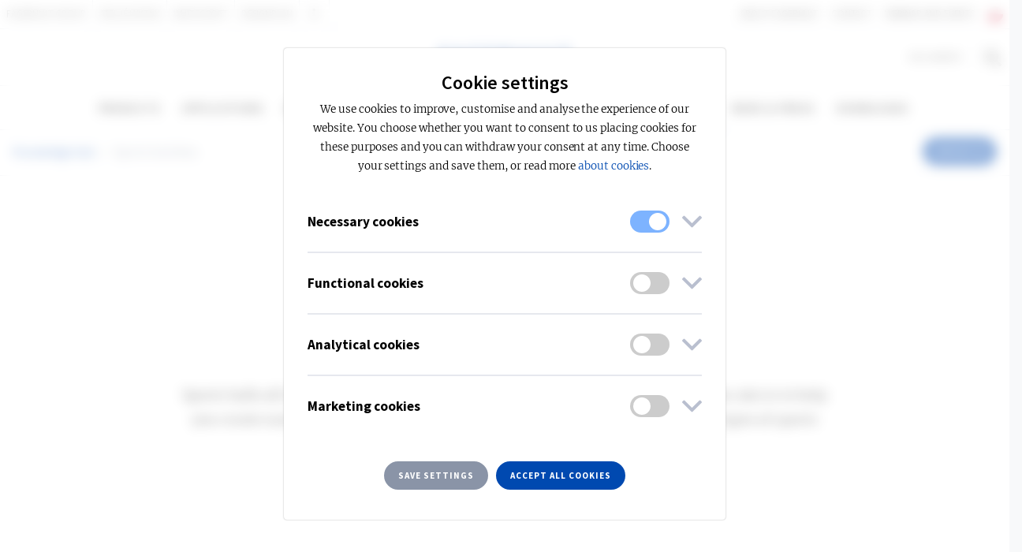

--- FILE ---
content_type: text/html; charset=utf-8
request_url: https://www.fagerhult.com/pl/knowledge/light-guides/sports-facilities/
body_size: 23243
content:


<!DOCTYPE html>
<html lang="en" class="no-js">
<head>

        <meta name="google-site-verification" content="x_Rbage4_UpGmmknOla8c-mvMsjQulhnNqH9yX7LJUA" />


<meta charset="utf-8">
<meta http-equiv="X-UA-Compatible" content="IE=edge">
<title>Sports facilities - Fagerhult</title>
<link rel="icon" type="image/png" href="/assets/images/favicons/favicon.png" sizes="32x32">
<link rel="apple-touch-icon" href="/assets/images/favicons/favicon.png">
<meta name="viewport" content="width=device-width, initial-scale=1">
<meta name="theme-color" content="#ffffff" />



<meta property="og:title" content="Sports facilities" />
<meta property="og:type" content="website" />
<meta property="og:url" content="/pl/knowledge/light-guides/sports-facilities/" />
<meta property="og:site_name" content="Fagerhult" />

            <meta property="og:image" content="https://www.fagerhult.com/globalassets/global/icons-and-logos/logos/fagerhult-logo-search.jpg" />
            <meta name="twitter:image" content="https://www.fagerhult.com/globalassets/global/icons-and-logos/logos/fagerhult-logo-search.jpg">



<link href="https://www.fagerhult.com/knowledge/light-guides/sports-facilities/" hreflang="en" rel="alternate" /><link href="https://www.fagerhult.com/fr/connaissances/guides-pour-leclairage/sports-et-installations-sportives/" hreflang="fr" rel="alternate" /><link href="https://www.fagerhult.com/es/conocimientos/guias-de-luz/instalaciones-deportivas-y-recreativas/" hreflang="es" rel="alternate" /><link href="https://www.fagerhult.com/sv/kunskap/belysningsguider/sport-och-idrottsanlaggningar/" hreflang="sv" rel="alternate" /><link href="https://www.fagerhult.com/no/kunnskap/belysningsguider/sports--og-idrettsanlegg/" hreflang="no" rel="alternate" /><link href="https://www.fagerhult.com/da/viden/lysguider/sports--og-idratsanlag/" hreflang="da" rel="alternate" /><link href="https://www.fagerhult.com/fi/valaistustietoa/valaistustietoa/urheilu-ja-liikuntatilat/" hreflang="fi" rel="alternate" /><link href="https://www.fagerhult.com/nl/kennis/lichtoplossingen/sport-en-trainingsfaciliteiten/" hreflang="nl" rel="alternate" />


        <link nonce="613a8112-c171-460b-8753-198d977f7a2a" href="/assets/build/main.min.css?v=Iiq-M4EUvSdn1biwNDCR7WQaG3Izyg34cR7UyXi_rVg" rel="stylesheet" />
        <link nonce="613a8112-c171-460b-8753-198d977f7a2a" href="/assets/build/main.min.css?v=Iiq-M4EUvSdn1biwNDCR7WQaG3Izyg34cR7UyXi_rVg" rel="stylesheet" />


    <script nonce="613a8112-c171-460b-8753-198d977f7a2a">
!function(T,l,y){var S=T.location,k="script",D="instrumentationKey",C="ingestionendpoint",I="disableExceptionTracking",E="ai.device.",b="toLowerCase",w="crossOrigin",N="POST",e="appInsightsSDK",t=y.name||"appInsights";(y.name||T[e])&&(T[e]=t);var n=T[t]||function(d){var g=!1,f=!1,m={initialize:!0,queue:[],sv:"5",version:2,config:d};function v(e,t){var n={},a="Browser";return n[E+"id"]=a[b](),n[E+"type"]=a,n["ai.operation.name"]=S&&S.pathname||"_unknown_",n["ai.internal.sdkVersion"]="javascript:snippet_"+(m.sv||m.version),{time:function(){var e=new Date;function t(e){var t=""+e;return 1===t.length&&(t="0"+t),t}return e.getUTCFullYear()+"-"+t(1+e.getUTCMonth())+"-"+t(e.getUTCDate())+"T"+t(e.getUTCHours())+":"+t(e.getUTCMinutes())+":"+t(e.getUTCSeconds())+"."+((e.getUTCMilliseconds()/1e3).toFixed(3)+"").slice(2,5)+"Z"}(),iKey:e,name:"Microsoft.ApplicationInsights."+e.replace(/-/g,"")+"."+t,sampleRate:100,tags:n,data:{baseData:{ver:2}}}}var h=d.url||y.src;if(h){function a(e){var t,n,a,i,r,o,s,c,u,p,l;g=!0,m.queue=[],f||(f=!0,t=h,s=function(){var e={},t=d.connectionString;if(t)for(var n=t.split(";"),a=0;a<n.length;a++){var i=n[a].split("=");2===i.length&&(e[i[0][b]()]=i[1])}if(!e[C]){var r=e.endpointsuffix,o=r?e.location:null;e[C]="https://"+(o?o+".":"")+"dc."+(r||"services.visualstudio.com")}return e}(),c=s[D]||d[D]||"",u=s[C],p=u?u+"/v2/track":d.endpointUrl,(l=[]).push((n="SDK LOAD Failure: Failed to load Application Insights SDK script (See stack for details)",a=t,i=p,(o=(r=v(c,"Exception")).data).baseType="ExceptionData",o.baseData.exceptions=[{typeName:"SDKLoadFailed",message:n.replace(/\./g,"-"),hasFullStack:!1,stack:n+"\nSnippet failed to load ["+a+"] -- Telemetry is disabled\nHelp Link: https://go.microsoft.com/fwlink/?linkid=2128109\nHost: "+(S&&S.pathname||"_unknown_")+"\nEndpoint: "+i,parsedStack:[]}],r)),l.push(function(e,t,n,a){var i=v(c,"Message"),r=i.data;r.baseType="MessageData";var o=r.baseData;return o.message='AI (Internal): 99 message:"'+("SDK LOAD Failure: Failed to load Application Insights SDK script (See stack for details) ("+n+")").replace(/\"/g,"")+'"',o.properties={endpoint:a},i}(0,0,t,p)),function(e,t){if(JSON){var n=T.fetch;if(n&&!y.useXhr)n(t,{method:N,body:JSON.stringify(e),mode:"cors"});else if(XMLHttpRequest){var a=new XMLHttpRequest;a.open(N,t),a.setRequestHeader("Content-type","application/json"),a.send(JSON.stringify(e))}}}(l,p))}function i(e,t){f||setTimeout(function(){!t&&m.core||a()},500)}var e=function(){var n=l.createElement(k);n.src=h;var e=y[w];return!e&&""!==e||"undefined"==n[w]||(n[w]=e),n.onload=i,n.onerror=a,n.onreadystatechange=function(e,t){"loaded"!==n.readyState&&"complete"!==n.readyState||i(0,t)},n}();y.ld<0?l.getElementsByTagName("head")[0].appendChild(e):setTimeout(function(){l.getElementsByTagName(k)[0].parentNode.appendChild(e)},y.ld||0)}try{m.cookie=l.cookie}catch(p){}function t(e){for(;e.length;)!function(t){m[t]=function(){var e=arguments;g||m.queue.push(function(){m[t].apply(m,e)})}}(e.pop())}var n="track",r="TrackPage",o="TrackEvent";t([n+"Event",n+"PageView",n+"Exception",n+"Trace",n+"DependencyData",n+"Metric",n+"PageViewPerformance","start"+r,"stop"+r,"start"+o,"stop"+o,"addTelemetryInitializer","setAuthenticatedUserContext","clearAuthenticatedUserContext","flush"]),m.SeverityLevel={Verbose:0,Information:1,Warning:2,Error:3,Critical:4};var s=(d.extensionConfig||{}).ApplicationInsightsAnalytics||{};if(!0!==d[I]&&!0!==s[I]){var c="onerror";t(["_"+c]);var u=T[c];T[c]=function(e,t,n,a,i){var r=u&&u(e,t,n,a,i);return!0!==r&&m["_"+c]({message:e,url:t,lineNumber:n,columnNumber:a,error:i}),r},d.autoExceptionInstrumented=!0}return m}(y.cfg);function a(){y.onInit&&y.onInit(n)}(T[t]=n).queue&&0===n.queue.length?(n.queue.push(a),n.trackPageView({})):a()}(window,document,{src: "https://js.monitor.azure.com/scripts/b/ai.2.gbl.min.js", crossOrigin: "anonymous", cfg: {instrumentationKey: '959263f7-81e9-4b9a-ad21-c132a134940f', disableCookiesUsage: false }});
</script>

    <link href="https://www.fagerhult.com/knowledge/light-guides/sports-facilities/" rel="canonical" />

    
    
</head>

<body itemscope itemtype="http://schema.org/WebPage">

    <div class="site-wrapper">

        


        


        <div class="page-header" id="pageHeader">
            

    <div id="cookie__popup__settings"
         class="cookie__popup__settings d-flex justify-content-center align-items-center in"
         role="dialog"
         aria-labelledby="cookie__popup__settings__head__headline"
         aria-describedby="cookie__popup__settings__holder"
         aria-modal="true">
        <div class="cookie__popup__settings__content">
            <div class="cookie__popup__settings__content__head" id="cookie__popup__settings__content__holder">
                <h2 class="cookie__popup__settings__content__head__headline"><span data-nosnippet="false">Cookie settings</span></h2>
                <p class="cookie__popup__settings__content__head__description">
                    <span data-nosnippet="false">
                        We use cookies to improve, customise and analyse the experience of our website. You choose whether you want to consent to us placing cookies for these purposes and you can withdraw your consent at any time. Choose your settings and save them, or read more <a href=/pl/about-fagerhult/Term-of-use/about-cookies/>about cookies</a>.
                    </span>
                </p>
            </div>
            <div class="cookie__popup__settings__content__body">
                <div class="cookie__popup__settings__content__body__controls">
                    <div class="cookie__popup__settings__content__body__controls__panel">
                        <button aria-expanded="false"
                                class="cookie__popup__settings__content__body__controls__panel__button"
                                aria-controls="cookie__popup__settings__content__body__controls__panel__description">
                            <h3 class="cookie__popup__settings__content__body__controls__panel__headline">
                                <span class="cookie__popup__settings__content__body__controls__panel__headline__title" data-nosnippet="false">
                                    Necessary cookies
                                </span>
                                <label class="switch" title="Cannot be disabled" for="mandatory__cookie__category">
                                    <input type="checkbox" id="mandatory__cookie__category" checked disabled>
                                    <span class="slider round" id="mandatory"></span>
                                </label>
                                <i class="cookie__popup__settings__content__body__controls__panel__arrow far fa-angle-down"></i>
                            </h3>
                            <p class="cookie__popup__settings__content__body__controls__panel__description">
                                <span data-nosnippet="false">
                                    Helps our website to properly function for you.
                                </span>
                            </p>
                        </button>
                    </div>
                    <div class="cookie__popup__settings__content__body__controls__panel">
                        <button aria-expanded="false"
                                class="cookie__popup__settings__content__body__controls__panel__button"
                                aria-controls="cookie__popup__settings__content__body__controls__panel__description">
                            <h3 class="cookie__popup__settings__content__body__controls__panel__headline">
                                <span class="cookie__popup__settings__content__body__controls__panel__headline__title" data-nosnippet="false">
                                    Functional cookies
                                </span>
                                <label class="switch" for="functional__cookie__category">
                                    <input type="checkbox" id="functional__cookie__category">
                                    <span class="slider round" id="functional"></span>
                                </label>
                                <i class="cookie__popup__settings__content__body__controls__panel__arrow far fa-angle-down"></i>
                            </h3>
                            <p class="cookie__popup__settings__content__body__controls__panel__description">
                                <span data-nosnippet="false">
                                    Used to give you a good experience, such as remembering which documents you have in a document collection.
                                </span>
                            </p>
                        </button>
                    </div>
                    <div class="cookie__popup__settings__content__body__controls__panel">
                        <button aria-expanded="false"
                                class="cookie__popup__settings__content__body__controls__panel__button"
                                aria-controls="cookie__popup__settings__content__body__controls__panel__description">
                            <h3 class="cookie__popup__settings__content__body__controls__panel__headline">
                                <span class="cookie__popup__settings__content__body__controls__panel__headline__title" data-nosnippet="false">
                                    Analytical cookies
                                </span>
                                <label class="switch" for="analytical__cookie__category">
                                    <input type="checkbox" id="analytical__cookie__category">
                                    <span class="slider round" id="analytical"></span>
                                </label>
                                <i class="cookie__popup__settings__content__body__controls__panel__arrow far fa-angle-down"></i>
                            </h3>
                            <p class="cookie__popup__settings__content__body__controls__panel__description">
                                <span data-nosnippet="false">
                                    Helps us understand how our visitors interact with the website, so that we can analyze and improve it.
                                </span>
                            </p>
                        </button>
                    </div>
                    <div class="cookie__popup__settings__content__body__controls__panel">
                        <button aria-expanded="false"
                                class="cookie__popup__settings__content__body__controls__panel__button"
                                aria-controls="cookie__popup__settings__content__body__controls__panel__description">
                            <h3 class="cookie__popup__settings__content__body__controls__panel__headline">
                                <span class="cookie__popup__settings__content__body__controls__panel__headline__title" data-nosnippet="false">
                                    Marketing cookies
                                </span>
                                <label class="switch" for="marketing__cookie__category">
                                    <input type="checkbox" id="marketing__cookie__category">
                                    <span class="slider round" id="marketing"></span>
                                </label>
                                <i class="cookie__popup__settings__content__body__controls__panel__arrow far fa-angle-down"></i>
                            </h3>
                            <p class="cookie__popup__settings__content__body__controls__panel__description">
                                <span data-nosnippet="false">
                                    Helps us understand your activity and movement between websites, so we can tailor content and advertising to your interests.
                                </span>
                            </p>
                        </button>
                    </div>
                </div>
            </div>
            <div class="cookie__popup__settings__content__footer">
                <button class="btn btn-secondary btn-sm-new cookie__popup__settings__content__footer__button save-cookie-settings--btn">
                    <span data-nosnippet="false">
                        Save settings
                    </span>
                </button>
                <button class="btn btn-primary btn-sm-new cookie__popup__settings__content__footer__button accept-all-cookie-groups--btn">
                    <span data-nosnippet="false">
                        Accept all cookies
                    </span>
                </button>
            </div>
        </div>
    </div>

<div id="searchArea" class="search-area d-flex justify-content-center align-items-center">
    <form class="form-inline type-ahead" action="/pl/szukaj/">
        <div class="form-group form-group-searh-area">
            <h5 id="type-ahead-loading-icon" class="asynchronous-partial-content mobile--hide type-ahead-loading-icon-display"><i class="fa fa-spinner fa-spin"></i> Loading...</h5>
            <input class="form-control form-control-lg" placeholder="Search..."
                   id="search_navbar"
                   type="text"
                   name="query"
                   autocomplete="off"
                   data-typeaheadapiurl="/api/SearchApi/TypeAHeadResult/"
                   data-typeahead-language="pl">
            <span class="fa fa-search d-md-none"></span>
            <div id="globalHeaderSearchDropdown" class="type-ahead__dropdown">
                <div class="type-ahead__dropdown__content">
                </div>
            </div>
        </div>
        <button type="submit" class="btn btn-primary btn-lg">Search</button>
    </form>
</div>

<div class="page-header">
    <nav id="top-navigation" class="navbar navbar-expand-lg navbar-light bg-white d-none d-lg-block navbar-small top-navbar">
        <div class="collapse navbar-collapse">
            <div class="container-fluid">
                <div class="row">
                    <div class="col-sm-6">
                        <ul id="top-navigation-left-collection" class="navbar-nav">
        <li class="nav-item">
            <a class="nav-link "
               href="https://www.fagerhultgroup.com/"
               aria-label='Read more about Fagerhult Group'>
                Fagerhult Group
            </a>
        </li>
        <li class="nav-item">
            <a class="nav-link "
               href="http://www.atelje-lyktan.se/en"
               aria-label='Read more about Atelj&#xE9; Lyktan'>
                Atelj&#xE9; Lyktan
            </a>
        </li>
        <li class="nav-item">
            <a class="nav-link "
               href="https://www.whitecroftlighting.com/"
               aria-label='Read more about Whitecroft'>
                Whitecroft
            </a>
        </li>
        <li class="nav-item">
            <a class="nav-link "
               href="https://www.designplan.co.uk/"
               aria-label='Read more about Designplan'>
                Designplan
            </a>
        </li>
                                    <li class="nav-item nav-item--toggle">
                                        <a class="nav-link" href="#" onclick="return false;" aria-label="Show more links"><i class="fa fa-ellipsis-v" aria-hidden="true"></i></a>
                                        <ul class="navbar-nav__secondary__navigation__links">
        <li class="nav-item">
            <a class="nav-link "
               href="https://www.lts-light.com/"
               aria-label='Read more about LTS'>
                LTS
            </a>
        </li>
        <li class="nav-item">
            <a class="nav-link "
               href="https://www.i-valo.com/pl/strona-glowna/"
               aria-label='Read more about iValo'>
                iValo
            </a>
        </li>
        <li class="nav-item">
            <a class="nav-link "
               href="https://www.led-linear.com/index.php?id=89&amp;L=4"
               aria-label='Read more about Led linear'>
                Led linear
            </a>
        </li>
        <li class="nav-item">
            <a class="nav-link "
               href="https://www.arlight.net/en"
               aria-label='Read more about Arlight'>
                Arlight
            </a>
        </li>
                                        </ul>
                                    </li>
                        </ul>
                    </div>
                    <div class="col-sm-6">
                        <ul id="top-navigation-right-collection" class="navbar-nav justify-content-end">
        <li class="nav-item">
            <a class="nav-link "
               href="/pl/about-fagerhult/"
               aria-label='Read more about About Fagerhult'>
                About Fagerhult
            </a>
        </li>
        <li class="nav-item">
            <a class="nav-link "
               href="/pl/Contact/"
               aria-label='Read more about Contact'>
                Contact
            </a>
        </li>
        <li class="nav-item">
            <a class="nav-link "
               href="/pl/webinar-and-events/"
               aria-label='Read more about Webinar and events'>
                Webinar and events
            </a>
        </li>
                                <li class="nav-item" id="change-language-item">
                                    <a class="nav-link" href="/pl/change-language/" aria-label="See all available markets"><span class="flag-icon flag-icon-pl flag-icon-squared rounded-circle"></span></a>
                                </li>
                        </ul>
                    </div>
                </div>
            </div>
        </div>
    </nav>
    <nav class="navbar navbar-expand-lg navbar-light bg-white d-none d-lg-block navbar-small top-navbar">
        <div class="collapse navbar-collapse" id="navbarText">
            <div class="container-fluid">
                <div class="row">
                    <div class="col-sm-5"></div>
                    <div class="col-sm-2 text-center">
                        <a class="navbar-brand" href="/pl/">Navbar</a>
                    </div>
                    <div class="col-sm-5">
                        <ul class="navbar-nav justify-content-end">
                                <li class="nav-item" id="pdf-item">
                                    <a class="nav-link" href="/pl/PDF-Generator/">Documents&nbsp;&nbsp;<span data-type="pdfCount"></span></a>
                                </li>
                            <li class="nav-item" id="search-item">
                                <a class="nav-link search-toggle" href="#" aria-label="Search on the site"><span class="fa fa-search"></span></a>
                            </li>
                        </ul>
                    </div>
                </div>
            </div>
        </div>
    </nav>
    
<nav class="navbar navbar-expand-lg navbar-light bg-white navbar-main">
    <button class="navbar-toggler" type="button" aria-controls="navbarsExampleDefault" aria-expanded="false" aria-label="Toggle navigation">
        <span class="navbar-toggler-icon"></span>
    </button>
    <a class="navbar-brand d-lg-none" href="/#">Navbar</a>
    <a class="search-toggle"><span class="fa fa-search d-lg-none"></span></a>
    <div class="navbar-collapse mobile-navbar" id="navbarsExampleDefault">
        <div class="container">
            <div class="row justify-content-center">
                <ul class="navbar-nav justify-content-center">
                                <li class="nav-item">
                                    <span class="nav-link sub-menu-link  " data-target="#nav-item-submenu-1" aria-expanded="false">Products</span>
                                    <div class="nav-item-submenu" role="menu" id="nav-item-submenu-1">
                                        <div class="l-container" role="presentation">
                                            <div class="row" role="presentation">
                                                <div class="col-12 col-lg-6 nav-item-submenu-left" role="presentation">
                                                    <div class="row" role="presentation">
                                                        <div class="col-12 col-lg-6" role="presentation">
                                                                    <div class="nav-item-submenu-group" role="presentation">
                                                                        <h3 data-target="#nav-item-submenu-group-1" aria-expanded="false" role="menuitem">
                                                                                <a href="/pl/Produkty/?template=Indoor">
                                                                                    Indoor
                                                                                </a>
                                                                        </h3>
                                                                        <ul id="nav-item-submenu-group-1" role="presentation">
                                                                                <li>
                                                                                        <a role="menuitem" class="nav-item-submenu-group-link" href="/Products/?template=IndoorOffice">
                                                                                            Office
                                                                                        </a>
                                                                                </li>
                                                                                <li>
                                                                                        <a role="menuitem" class="nav-item-submenu-group-link" href="/Products/?template=IndoorEducation">
                                                                                            Education
                                                                                        </a>
                                                                                </li>
                                                                                <li>
                                                                                        <a role="menuitem" class="nav-item-submenu-group-link" href="/Products/?template=IndoorCommunicationArea">
                                                                                            Communication area
                                                                                        </a>
                                                                                </li>
                                                                                <li>
                                                                                        <a role="menuitem" class="nav-item-submenu-group-link" href="/Products/?template=IndoorCorridor">
                                                                                            Corridor
                                                                                        </a>
                                                                                </li>
                                                                                <li>
                                                                                        <a role="menuitem" class="nav-item-submenu-group-link" href="/Products/?template=RetailRetail">
                                                                                            Retail
                                                                                        </a>
                                                                                </li>
                                                                                <li>
                                                                                        <a role="menuitem" class="nav-item-submenu-group-link" href="/Products/?template=IndoorResidence">
                                                                                            Residence
                                                                                        </a>
                                                                                </li>
                                                                                <li>
                                                                                        <a role="menuitem" class="nav-item-submenu-group-link" href="/Products/?template=IndoorSport">
                                                                                            Sports
                                                                                        </a>
                                                                                </li>
                                                                                <li>
                                                                                        <a role="menuitem" class="nav-item-submenu-group-link" href="/Products/?template=IndoorParking">
                                                                                            Parking
                                                                                        </a>
                                                                                </li>
                                                                                <li>
                                                                                        <a role="menuitem" class="nav-item-submenu-group-link" href="/Products/?template=HealthCareHealthCare">
                                                                                            Healthcare
                                                                                        </a>
                                                                                </li>
                                                                                <li>
                                                                                        <a role="menuitem" class="nav-item-submenu-group-link" href="/Products/?template=IndoorIndustrial">
                                                                                            Industrial
                                                                                        </a>
                                                                                </li>
                                                                        </ul>
                                                                    </div>
                                                        </div>

                                                        <div class="col-12 col-lg-6">
                                                                    <div class="nav-item-submenu-group" role="presentation">
                                                                        <h3 data-target="#nav-item-submenu-group-2" aria-expanded="false" role="menuitem">
                                                                                <a href="/pl/Produkty/?template=Outdoor">
                                                                                    Outdoor
                                                                                </a>

                                                                        </h3>
                                                                        <ul id="nav-item-submenu-group-2">
                                                                                    <li>
                                                                                        <a role="menuitem" class="nav-item-submenu-group-link" href="/Products/?template=OutdoorPark">
                                                                                            Park and city centre
                                                                                        </a>
                                                                                    </li>
                                                                                    <li>
                                                                                        <a role="menuitem" class="nav-item-submenu-group-link" href="/Products/?template=OutdoorRoad">
                                                                                            Streets and pathways
                                                                                        </a>
                                                                                    </li>
                                                                                    <li>
                                                                                        <a role="menuitem" class="nav-item-submenu-group-link" href="/Products/?template=OutdoorFacade">
                                                                                            Facade and close to the house
                                                                                        </a>
                                                                                    </li>
                                                                        </ul>
                                                                    </div>

                                                            <div class="nav-item-submenu-group all-products--category">
                                                                <h3 data-target="#nav-item-submenu-group-all-products" aria-expanded="false">
                                                                    <a class="btn btn-primary btn-sm-new" href="/pl/Produkty/?template=AllProducts">
                                                                        All products
                                                                    </a>
                                                                </h3>
                                                            </div>

                                                        </div>

                                                    </div>
                                                </div>
                                                <div class="col-12 col-lg-6 nav-item-submenu-right">
                                                    <div class="row">
                                                        <div class="col-12 col-lg-6">
                                                            <div class="nav-item-submenu-group">
                                                                <h3 aria-expanded="false">Product category</h3>
                                                                <ul id="nav-item-submenu-group-3">
                                                                                <li><a class="nav-item-submenu-group-link" href="/Products/?productcategory=Pendant">Pendant</a></li>
                                                                                <li><a class="nav-item-submenu-group-link" href="/Products/?productcategory=Linear">Linear systems</a></li>
                                                                                <li><a class="nav-item-submenu-group-link" href="/Products/?productcategory=Recessed">Recessed luminaries</a></li>
                                                                                <li><a class="nav-item-submenu-group-link" href="/Products/?productcategory=Surface">Surface mounted</a></li>
                                                                                <li><a class="nav-item-submenu-group-link" href="/Products/?productcategory=Downlight">Downlight</a></li>
                                                                                <li><a class="nav-item-submenu-group-link" href="/Products/?productcategory=Wall">Wall luminaries</a></li>
                                                                                <li><a class="nav-item-submenu-group-link" href="/Products/?productcategory=Decorative">Decorative luminaries</a></li>
                                                                                <li><a class="nav-item-submenu-group-link" href="/Products/?productcategory=Spotlight">Spotlight</a></li>
                                                                                <li><a class="nav-item-submenu-group-link" href="/Products/?productcategory=Track">Track systems</a></li>
                                                                </ul>
                                                            </div>

                                                        </div>
                                                        <div class="col-12 col-lg-6">
                                                            <div class="nav-item-submenu-group">
                                                                <ul id="nav-item-submenu-group-4" class="no-header nav-item-submenu-category">
                                                                                <li><a class="nav-item-submenu-group-link" href="/Products/?productcategory=Catenary">Catenary luminaries</a></li>
                                                                                <li><a class="nav-item-submenu-group-link" href="/Products/?productcategory=Post">Post luminaries</a></li>
                                                                                <li><a class="nav-item-submenu-group-link" href="/Products/?productcategory=Floodlight">Floodlight</a></li>
                                                                                <li><a class="nav-item-submenu-group-link" href="/Products/?productcategory=Bollard">Bollard</a></li>
                                                                                <li><a class="nav-item-submenu-group-link" href="/Products/?productcategory=Ground">Recessed ground luminaries</a></li>
                                                                                <li><a class="nav-item-submenu-group-link" href="/Products/?productcategory=Robust">Robust luminaries</a></li>
                                                                                <li><a class="nav-item-submenu-group-link" href="/Products/?productcategory=Emergency">Emergency lighting</a></li>
                                                                                <li><a class="nav-item-submenu-group-link" href="/Products/?productcategory=Components">System components lighting control</a></li>
                                                                                <li><a class="nav-item-submenu-group-link" href="/Products/?productcategory=ReLight">ReLight standard kits </a></li>
                                                                </ul>
                                                            </div>

                                                        </div>

                                                    </div>
                                                </div>
                                            </div>
                                        </div>
                                    </div>
                                </li>
                                <li class="nav-item"><a class="nav-link " href="/pl/Application-areas/">Applications</a></li>
                                <li class="nav-item"><a class="nav-link " href="/pl/Referencje/">References</a></li>
                                <li class="nav-item"><a class="nav-link " href="/pl/smart-lighting/">Smart lighting</a></li>
                                <li class="nav-item">
                                    <span class="nav-link sub-menu-link " data-target="#nav-item-submenu-3" aria-expanded="false">Sustainability</span>
                                    <div class="nav-item-submenu" id="nav-item-submenu-3">
                                        <div class="l-container">
                                            <div class="row">
                                                    <div class="col-12 col-lg-3">
                                                        <div class="nav-item-submenu-group">
                                                            <h3 data-target="#nav-item-submenu-group-sustainability-1" aria-expanded="false">
                                                                <a>Our action areas </a>
                                                            </h3>
                                                            <ul id="nav-item-submenu-group-sustainability-1">
                                                                    <li>
                                                                        <a class="nav-item-submenu-group-link" href="/pl/about-fagerhult/sustainability/circular-solutions/">Circular solutions</a>
                                                                    </li>
                                                                    <li>
                                                                        <a class="nav-item-submenu-group-link" href="/pl/about-fagerhult/sustainability/energy-efficiency/">Energy efficiency</a>
                                                                    </li>
                                                                    <li>
                                                                        <a class="nav-item-submenu-group-link" href="/pl/about-fagerhult/sustainability/pure-materials/">Pure materials</a>
                                                                    </li>
                                                                    <li>
                                                                        <a class="nav-item-submenu-group-link" href="/pl/about-fagerhult/sustainability/conscious-production/">Conscious production</a>
                                                                    </li>
                                                            </ul>
                                                        </div>
                                                    </div>
                                                    <div class="col-12 col-lg-3">
                                                        <div class="nav-item-submenu-group">
                                                            <h3 data-target="#nav-item-submenu-group-sustainability-2" aria-expanded="false">
                                                                <a>Our innovations</a>
                                                            </h3>
                                                            <ul id="nav-item-submenu-group-sustainability-2">
                                                                    <li>
                                                                        <a class="nav-item-submenu-group-link" href="/pl/Campaigns/wrapped/">Wrapped</a>
                                                                    </li>
                                                                    <li>
                                                                        <a class="nav-item-submenu-group-link" href="/pl/Campaigns/multilume-rethink/">Multilume Re:Think</a>
                                                                    </li>
                                                                    <li>
                                                                        <a class="nav-item-submenu-group-link" href="/pl/Campaigns/kvisten/">Kvisten</a>
                                                                    </li>
                                                                    <li>
                                                                        <a class="nav-item-submenu-group-link" href="/pl/Campaigns/discovery/">Discovery</a>
                                                                    </li>
                                                                    <li>
                                                                        <a class="nav-item-submenu-group-link" href="/pl/Campaigns/twin-dual-driver/">Twin Dual Driver</a>
                                                                    </li>
                                                            </ul>
                                                        </div>
                                                    </div>
                                                    <div class="col-12 col-lg-3">
                                                        <div class="nav-item-submenu-group">
                                                            <h3 data-target="#nav-item-submenu-group-sustainability-3" aria-expanded="false">
                                                                <a>Our initatives</a>
                                                            </h3>
                                                            <ul id="nav-item-submenu-group-sustainability-3">
                                                                    <li>
                                                                        <a class="nav-item-submenu-group-link" href="/pl/about-fagerhult/sustainability/relight/">ReLight your old luminaires</a>
                                                                    </li>
                                                                    <li>
                                                                        <a class="nav-item-submenu-group-link" href="/pl/Campaigns/phasing-out-fluorescent-lamps/">Phasing out fluorescent lamps</a>
                                                                    </li>
                                                                    <li>
                                                                        <a class="nav-item-submenu-group-link" href="/pl/about-fagerhult/sustainability/circular-solutions/fagerhult-x-hydro/">Fagerhult &#x2715; Hydro</a>
                                                                    </li>
                                                                    <li>
                                                                        <a class="nav-item-submenu-group-link" href="/pl/Campaigns/bioinclusive-lighting/">Bioinclusive Lighting</a>
                                                                    </li>
                                                            </ul>
                                                        </div>
                                                    </div>
                                                    <div class="col-12 col-lg-3">
                                                        <div class="nav-item-submenu-group">
                                                            <h3 data-target="#nav-item-submenu-group-sustainability-4" aria-expanded="false">
                                                                <a>Our transparency</a>
                                                            </h3>
                                                            <ul id="nav-item-submenu-group-sustainability-4">
                                                                    <li>
                                                                        <a class="nav-item-submenu-group-link" href="/pl/about-fagerhult/sustainability/science-based-targets-initiative/">Science Based Targets Initiative</a>
                                                                    </li>
                                                                    <li>
                                                                        <a class="nav-item-submenu-group-link" href="/pl/about-fagerhult/sustainability/environmental-product-declaration/">Environmental Product Declaration</a>
                                                                    </li>
                                                                    <li>
                                                                        <a class="nav-item-submenu-group-link" href="/pl/about-fagerhult/sustainability/life-cycle-assessment/">Life cycle assessment</a>
                                                                    </li>
                                                            </ul>
                                                        </div>
                                                    </div>
                                                    <div class="col-12 col-lg-3">
                                                        <div class="nav-item-submenu-group sustainability-menu">
                                                            <h3>
                                                                <a class="btn btn-primary btn-sm-new" href="/pl/about-fagerhult/sustainability/">
                                                                    Visit sustainability
                                                                </a>
                                                            </h3>
                                                        </div>
                                                    </div>
                                            </div>
                                        </div>
                                    </div>
                                </li>
                                <li class="nav-item">
                                    <span class="nav-link sub-menu-link sub-menu-link--knowledge-hub active" data-target="#nav-item-submenu-2" aria-expanded="false">Knowledge hub</span>
                                    <div class="nav-item-submenu" id="nav-item-submenu-2">
                                        <div class="l-container">
                                            <div class="row">

                                                        <div class="col-12 col-lg-3">
                                                            <div class="nav-item-submenu-group">
                                                                <h3 data-target="#nav-item-submenu-group-articles-1" aria-expanded="false">
                                                                    <a href="/pl/knowledge/light-and-people/">
                                                                        Light and people
                                                                    </a>
                                                                </h3>
                                                                <ul id="nav-item-submenu-group-articles-1">
                                                                        <li>
                                                                            <a class="nav-item-submenu-group-link" href="/pl/knowledge/light-and-people/impact-of-light-on-life/">
                                                                                Impact of light on life
                                                                            </a>
                                                                        </li>
                                                                        <li>
                                                                            <a class="nav-item-submenu-group-link" href="/pl/knowledge/light-and-people/the-experience-of-light/">
                                                                                The experience of light
                                                                            </a>
                                                                        </li>
                                                                        <li>
                                                                            <a class="nav-item-submenu-group-link" href="/pl/knowledge/light-and-people/human-centric-lighting/">
                                                                                Human Centric Lighting
                                                                            </a>
                                                                        </li>
                                                                        <li>
                                                                            <a class="nav-item-submenu-group-link" href="/pl/knowledge/light-and-people/double-dynamic-lighting/">
                                                                                Double Dynamic Lighting
                                                                            </a>
                                                                        </li>
                                                                        <li>
                                                                            <a class="nav-item-submenu-group-link" href="/pl/knowledge/light-and-people/melanopic-ratio/">
                                                                                Melanopic Ratio
                                                                            </a>
                                                                        </li>
                                                                </ul>
                                                            </div>
                                                        </div>
                                                        <div class="col-12 col-lg-3">
                                                            <div class="nav-item-submenu-group">
                                                                <h3 data-target="#nav-item-submenu-group-articles-2" aria-expanded="false">
                                                                    <a href="/pl/knowledge/light-guides/">
                                                                        Light guides
                                                                    </a>
                                                                </h3>
                                                                <ul id="nav-item-submenu-group-articles-2">
                                                                        <li>
                                                                            <a class="nav-item-submenu-group-link" href="/pl/knowledge/light-guides/offices-and-workplaces/">
                                                                                Offices and workplaces
                                                                            </a>
                                                                        </li>
                                                                        <li>
                                                                            <a class="nav-item-submenu-group-link" href="/pl/knowledge/light-guides/schools-and-learning-environments/">
                                                                                Schools and learning environments
                                                                            </a>
                                                                        </li>
                                                                        <li>
                                                                            <a class="nav-item-submenu-group-link" href="/pl/knowledge/light-guides/healthcare/">
                                                                                Healthcare
                                                                            </a>
                                                                        </li>
                                                                        <li>
                                                                            <a class="nav-item-submenu-group-link" href="/pl/knowledge/light-guides/industry-and-high-heights/">
                                                                                Industry and high heights
                                                                            </a>
                                                                        </li>
                                                                        <li>
                                                                            <a class="nav-item-submenu-group-link" href="/pl/knowledge/light-guides/sports-facilities/">
                                                                                Sports facilities
                                                                            </a>
                                                                        </li>
                                                                </ul>
                                                            </div>
                                                        </div>
                                                        <div class="col-12 col-lg-3">
                                                            <div class="nav-item-submenu-group">
                                                                <h3 data-target="#nav-item-submenu-group-articles-3" aria-expanded="false">
                                                                    <a href="/pl/knowledge/technology/">
                                                                        Technology
                                                                    </a>
                                                                </h3>
                                                                <ul id="nav-item-submenu-group-articles-3">
                                                                        <li>
                                                                            <a class="nav-item-submenu-group-link" href="/pl/knowledge/technology/driver/">
                                                                                Driver
                                                                            </a>
                                                                        </li>
                                                                        <li>
                                                                            <a class="nav-item-submenu-group-link" href="/pl/knowledge/technology/leds/">
                                                                                LEDs
                                                                            </a>
                                                                        </li>
                                                                </ul>
                                                            </div>
                                                        </div>
                                                        <div class="col-12 col-lg-3">
                                                            <div class="nav-item-submenu-group">
                                                                <h3 data-target="#nav-item-submenu-group-articles-4" aria-expanded="false">
                                                                    <a href="/pl/knowledge/light-planning/">
                                                                        Light planning
                                                                    </a>
                                                                </h3>
                                                                <ul id="nav-item-submenu-group-articles-4">
                                                                        <li>
                                                                            <a class="nav-item-submenu-group-link" href="/pl/knowledge/light-planning/en-12464-1/">
                                                                                EN 12464-1
                                                                            </a>
                                                                        </li>
                                                                </ul>
                                                            </div>
                                                        </div>
                                                        <div class="col-12 col-lg-3">
                                                            <div class="nav-item-submenu-group knowledge-hub">
                                                                <h3>
                                                                    <a class="btn btn-primary btn-sm-new" href="/pl/knowledge/">
                                                                        Visit The Knowledge Hub
                                                                    </a>
                                                                </h3>
                                                            </div>
                                                        </div>
                                            </div>
                                        </div>
                                    </div>
                                </li>
                                <li class="nav-item"><a class="nav-link " href="/pl/news/">News &amp; press</a></li>
                                <li class="nav-item"><a class="nav-link " href="/pl/Downloads/">Downloads</a></li>

                            <li class="nav-item d-lg-none"><a class="nav-link" href="/about-fagerhult/">About Fagerhult</a></li>
                            <li class="nav-item d-lg-none"><a class="nav-link" href="/Contact/">Contact</a></li>
                            <li class="nav-item d-lg-none"><a class="nav-link" href="/webinar-and-events/">Webinar and events</a></li>
                            <li class="nav-item d-lg-none"><a class="nav-link" href="/pl/PDF-Generator/">Documents <span data-type="pdfCount"></span></a></li>

                        <li class="nav-item d-lg-none">
                            <a class="nav-link" href="/pl/change-language/"><span class="flag-icon flag-icon-us flag-icon-squared rounded-circle"></span><span class="ml-2">International</span></a>
                        </li>

                        <li class="nav-item d-lg-none" id="other-links-mobile">
                            <bold>Other links</bold>
                        </li>
                            <li class="nav-item d-lg-none">
                                <a class="nav-other-link" href="https://www.fagerhultgroup.com/">Fagerhult Group</a>
                            </li>
                            <li class="nav-item d-lg-none">
                                <a class="nav-other-link" href="http://www.atelje-lyktan.se/en">Atelj&#xE9; Lyktan</a>
                            </li>
                            <li class="nav-item d-lg-none">
                                <a class="nav-other-link" href="https://www.whitecroftlighting.com/">Whitecroft</a>
                            </li>
                            <li class="nav-item d-lg-none">
                                <a class="nav-other-link" href="https://www.designplan.co.uk/">Designplan</a>
                            </li>
                            <li class="nav-item d-lg-none">
                                <a class="nav-other-link" href="https://www.lts-light.com/">LTS</a>
                            </li>
                            <li class="nav-item d-lg-none">
                                <a class="nav-other-link" href="https://www.i-valo.com/pl/strona-glowna/">iValo</a>
                            </li>
                            <li class="nav-item d-lg-none">
                                <a class="nav-other-link" href="https://www.led-linear.com/index.php?id=89&amp;L=4">Led linear</a>
                            </li>
                            <li class="nav-item d-lg-none">
                                <a class="nav-other-link" href="https://www.arlight.net/en">Arlight</a>
                            </li>
                </ul>
            </div> <!-- /.Row -->
        </div> <!-- /.Container -->
    </div>
</nav>
</div>


        </div>

        <div class="page-content" role="main">
            
<section id="knowledge-container-page">


<nav class="knowledge-breadcrumbs breadcrumb-wrapper" aria-label="breadcrumbs">
    <div class="container">
        <ol class="breadcrumb">
                        <li class="breadcrumb-item">
                            <a href="/pl/knowledge/">Knowledge hub</a>
                        </li>
                        <li class="breadcrumb-item active">
                            Sports facilities
                        </li>
                <li class="breadcrumb-item contact-us-button">
                    <a href="/pl/Contact/" class="btn btn-primary btn-sm-new">
                        Contact us
                    </a>
                </li>
        </ol>
    </div>
</nav>


    <div class="row">
        <div class="block sectionblock col-lg-12 col-md-12 col-sm-12 col-12">
            <div class="bg pt-7 pb-7 mb-4 bg-wrapper" >
                <div class="container align-self-center">
                    <div class="row row0">
                        <div class="block textbsblock col-lg-12 col-md-12 col-sm-12 col-12">
                            <div class="text-center">
                                <div class="text-center restricted">
                                    <div class="rte">
                                            <h4></h4>
                                        <h1 >
Sports facilities                                        </h1>
                                        
<p>Sports halls all differ when it comes to their design, size and type of activities. Our aim is to help you create sustainable and energy-efficient lighting solutions for all different types of sports facilities.&nbsp;</p>
                                    </div>
                                </div>
                            </div>
                        </div>
                    </div>
                </div>
            </div>
        </div>
    </div>

        <div class="container articles-container">
            <div class="row d-flex justify-content-center">
                        <div class="col-md-4 col-sm-6 article">
                            <a class="anchor" href="/pl/knowledge/light-guides/sports-facilities/padel-hall/">
                                <h2 class="headline h3">Padel hall</h2>
                                
<p>Padel is a sport involving rapid turns and where the ball can be played in all directions. Due to the high speed of the game, and the ball bouncing against both walls and the floor, good lighting is required across the entire court.</p>
                                <div>
                                        <span class="reading-length">1 minutes reading</span>
                                </div>
                            </a>
                        </div>
                        <div class="col-md-4 col-sm-6 article">
                            <a class="anchor" href="/pl/knowledge/light-guides/sports-facilities/ice-hockey-hall/">
                                <h2 class="headline h3">Ice hockey hall</h2>
                                
<p>Ice hockey is one of the fastest team sports. As a result, it requires a lot of light, for the players, the audience and the referees. It is a sport that gathers large crowds of people, both on-site and through live broadcast, which places even higher demands on the lighting.</p>
                                <div>
                                        <span class="reading-length">1 minutes reading</span>
                                </div>
                            </a>
                        </div>
                        <div class="col-md-4 col-sm-6 article">
                            <a class="anchor" href="/pl/knowledge/light-guides/sports-facilities/tennis-hall/">
                                <h2 class="headline h3">Tennis hall</h2>
                                
<p><span class="TextRun SCXW81524304 BCX9" lang="SV-SE" xml:lang="SV-SE" data-contrast="auto"><span class="NormalTextRun SCXW81524304 BCX9">Tennis is a sport where the players need to cover large areas and quickly figure out where the ball is going to end up. The game requires even, glare-free lighting, not only on the court itself, but also outside the playing area’s lines.</span></span><span class="EOP SCXW81524304 BCX9" data-ccp-props="{}"> </span></p>
                                <div>
                                        <span class="reading-length">1 minutes reading</span>
                                </div>
                            </a>
                        </div>
                        <div class="col-md-4 col-sm-6 article">
                            <a class="anchor" href="/pl/knowledge/light-guides/sports-facilities/squash-hall/">
                                <h2 class="headline h3">Squash hall</h2>
                                
<p>Squash is an intense racket sport with a small ball and two players in an enclosed area. Due to the high speed and use of both the floor and the walls, it is important for the entire surface to be well lit. </p>
                                <div>
                                        <span class="reading-length">1 minutes reading</span>
                                </div>
                            </a>
                        </div>
                        <div class="col-md-4 col-sm-6 article">
                            <a class="anchor" href="/pl/knowledge/light-guides/sports-facilities/swimming-hall/">
                                <h2 class="headline h3">Swimming hall</h2>
                                
<p>The swimming hall is more than just a pool. It is a place where you make your first tentative strokes and where, later in life, you can find relaxation and a gentle form of exercise. The swimming hall should be a pleasant environment for all ages, offering warmth and light even when it is cold and dark outside.</p>
                                <div>
                                        <span class="reading-length">2 minutes reading</span>
                                </div>
                            </a>
                        </div>
                        <div class="col-md-4 col-sm-6 article">
                            <a class="anchor" href="/pl/knowledge/light-guides/sports-facilities/multi-purpose-halls/">
                                <h2 class="headline h3">Multi-purpose halls</h2>
                                
<p>Modern indoor facilities for sports and exercise are usually connected to schools. Being able to make maximum use of the sports hall is a must. It is an area that is often used for schooling during the day and by the school / local community in the evenings and weekends.</p>
                                <div>
                                        <span class="reading-length">2 minutes reading</span>
                                </div>
                            </a>
                        </div>
            </div>
        </div>

</section>


<div><div class="block sectionblock col-xxl-12 col-xl-12 col-lg-12 col-md-12 col-sm-12 col-xs-12">




	<div class="bg  pt-5  pb-5   bg-light    ">
        <div class="container ">
            
<div class="row row0"><div class="block textbsblock col-xxl-12 col-xl-12 col-lg-12 col-md-12 col-sm-12 col-xs-12">


    <div class="pt-5        text-center restricted ">
        <div class="rte">
            
<h3>Contact us and we can talk about your next project</h3>
<p>We know that challenges and needs differ depending on who you are and the phase of the project you are working in. Our insights into the planning process make it easier for you to get it right.</p>
        </div>
            <div class="button-area">
                
<div class="row row0"><div class="block buttonblock col-xxl-12 col-xl-12 col-lg-12 col-md-12 col-sm-12 col-xs-12">
    <a class="btn btn-secondary" href="/pl/Contact/">Contact us</a>
</div></div>
            </div>
    </div>

</div></div>
        </div>
	</div>



</div></div>

            <div id="returnToTop" class="return-to-top">
                <span class="fa fa-arrow-up"></span>
            </div>

            <div class="modal fade" id="videoModal" tabindex="-1" role="dialog" aria-labelledby="video" aria-hidden="true">
    <button type="button" class="close" data-dismiss="modal" aria-label="Close">
        <span aria-hidden="true">&times;</span>
    </button>
    <div class="modal-dialog" role="document">
        <div class="modal-content">

            <div class="modal-body">

                <!-- 16:9 aspect ratio -->
                <div class="embed-responsive embed-responsive-16by9">
                    <iframe class="embed-responsive-item" src="" id="video" allowscriptaccess="always"></iframe>
                </div>

            </div>

        </div>
    </div>
</div>

        </div>
        <footer id="footer">
            
<nav class="breadcrumb-wrapper" aria-label="breadcrumb">
    <div class="container">
        <ol class="breadcrumb">
                    <li class="breadcrumb-item"><a class="breadcrumb-brand" href="/pl/">Fagerhult</a></li>
                        <li class="breadcrumb-item"><a href="/pl/knowledge/">Knowledge hub</a></li>
                        <li class="breadcrumb-item"><a href="/pl/knowledge/light-guides/">Light guides</a></li>
                        <li class="breadcrumb-item active">Sports facilities - Fagerhult</li>
                <li class="breadcrumb-item footer-change-language-item">
                    <a href="/pl/change-language/" id="footer-change-language">
                        <span class="flag-icon flag-icon-pl flag-icon-squared rounded-circle mr-1"></span>
                        Polska
                    </a>
                </li>
        </ol>
    </div>
</nav>
            
<div class="container">
    <div class="row my-6">
        <div class="col-lg-2"></div>
        <div class="col-lg-8">
            <div class="row middle-row">
                    <div class="col main-nav-menu-footer">
                        <h3 class="nav-header">
                            Menu<span class="toggle--plus">+</span>
                        </h3>
                        <nav class="nav flex-column">
                                <a class="nav-link " href="/pl/Produkty/">Products</a>
                                <a class="nav-link " href="/pl/Application-areas/">Applications</a>
                                <a class="nav-link " href="/pl/Referencje/">References</a>
                                <a class="nav-link " href="/pl/smart-lighting/">Smart lighting</a>
                                <a class="nav-link " href="/pl/about-fagerhult/sustainability/">Sustainability</a>
                                <a class="nav-link " href="/pl/knowledge/">The Knowledge Hub</a>
                                <a class="nav-link " href="/pl/Downloads/">Downloads</a>
                        </nav>
                    </div>
                    <div class="col main-nav-menu-footer">
                        <h3 class="nav-header">Applications<span class="toggle--plus">+</span></h3>
                        <nav class="nav flex-column">
                                <a class="nav-link " href="/pl/Application-areas/office/">Office</a>
                                <a class="nav-link " href="/pl/Application-areas/retail/">Retail</a>
                                <a class="nav-link " href="/pl/Application-areas/outdoor-lighting/">Outdoor lighting</a>
                                <a class="nav-link " href="/pl/Application-areas/education/">Education</a>
                                <a class="nav-link " href="/pl/Application-areas/healthcare/">Healthcare</a>
                                <a class="nav-link " href="/pl/Application-areas/industrial-lighting/">Industry</a>
                                <a class="nav-link " href="/pl/Application-areas/sports/">Sports facilities</a>
                        </nav>
                    </div>
                    <div class="col main-nav-menu-footer">
                        <h3 class="nav-header">Fagerhult<span class="toggle--plus">+</span></h3>
                        <nav class="nav flex-column">
                                <a class="nav-link " href="/pl/about-fagerhult/">About Fagerhult</a>
                                <a class="nav-link " href="/pl/the-swedish-light/">The Swedish Light</a>
                                <a class="nav-link " href="/pl/about-fagerhult/sustainability/">Sustainability</a>
                                <a class="nav-link " href="/pl/about-fagerhult/the-product-lab/">The Product Laboratory</a>
                                <a class="nav-link " href="/pl/about-fagerhult/working-at-fagerhult/">Working at Fagerhult</a>
                                <a class="nav-link " href="/pl/webinar-and-events/">Webinar and events</a>
                        </nav>
                    </div>
                    <div class="col main-nav-menu-footer">
                        <h3 class="nav-header">Contact<span class="toggle--plus">+</span></h3>
                        <nav class="nav flex-column">
                                <a class="nav-link " href="/pl/Contact/">Contact</a>
                                <a class="nav-link " href="/pl/about-fagerhult/the-experience-centre/">The Experience Centre</a>
                                <a class="nav-link " href="/pl/about-fagerhult/recipe-of-light/">Recipe of Light</a>
                                <a class="nav-link " href="https://www.mynewsdesk.com/fagerhult/">Newsroom</a>
                        </nav>
                    </div>
                    <div class="col main-nav-menu-footer" id="social-links-mobile">
                        <h3 class="nav-header">Social <span class="toggle--plus">+</span></h3>
                        <nav class="nav flex-column">
                                <a href="https://vimeo.com/fagerhult" target="_blank" class="vimeo nav-link social-link" title="Vimeo"><i class="fab fa-vimeo"></i></a>
                                <a href="https://www.youtube.com/fagerhult-global" target="_blank" class="youtube nav-link social-link" title="YouTube"><i class="fab fa-youtube"></i></a>
                                <a href="https://www.instagram.com/fagerhult.poland/" target="_blank" class="instagram nav-link social-link" title="Instagram"><i class="fab fa-instagram"></i></a>
                                <a href="https://www.linkedin.com/company/fagerhult" target="_blank" class="linkedin nav-link social-link" title="LinkedIn"><i class="fab fa-linkedin-in"></i></a>
                                <a href="https://www.mynewsdesk.com/com/fagerhult" target="_blank" class="mynewsdesk nav-link social-link" title="MyNewsdesk">
                                    <svg id="svg" version="1.1" xmlns="http://www.w3.org/2000/svg" xmlns:xlink="http://www.w3.org/1999/xlink" width="100%" height="100%" viewBox="-40, -40, 480, 480"><g id="svgg"><path id="path0" d="M163.458 117.211 C 153.413 118.356,138.845 123.458,130.600 128.718 C 127.089 130.958,126.090 131.664,123.400 133.808 C 121.860 135.036,119.672 136.918,118.538 137.991 C 117.404 139.064,116.369 139.835,116.238 139.705 C 116.107 139.574,116.000 134.457,116.000 128.333 L 116.000 117.200 98.600 117.200 L 81.200 117.200 81.200 200.200 L 81.200 283.200 98.580 283.200 L 115.961 283.200 116.096 243.100 C 116.193 214.173,116.363 202.387,116.705 200.800 C 116.965 199.590,117.463 196.813,117.810 194.628 C 119.286 185.348,123.647 174.979,129.010 168.000 C 142.048 151.033,167.121 150.338,176.265 166.689 C 181.117 175.367,181.307 177.854,181.498 235.300 L 181.657 283.200 199.756 283.200 L 217.856 283.200 217.863 244.100 C 217.871 196.692,218.092 192.883,221.434 182.384 C 225.289 170.274,232.453 161.084,240.600 157.796 C 241.480 157.441,242.757 156.896,243.438 156.586 C 247.344 154.805,258.701 154.327,263.800 155.729 C 272.547 158.133,277.824 163.512,280.172 172.415 C 282.132 179.845,282.124 179.641,282.287 232.900 L 282.440 283.200 300.420 283.200 L 318.400 283.200 318.392 222.700 C 318.384 156.247,318.421 157.380,315.980 150.016 C 306.895 122.611,271.506 109.046,241.200 121.352 C 231.435 125.317,224.904 129.791,217.479 137.599 C 213.119 142.185,213.165 142.166,211.743 139.900 C 201.755 123.991,182.668 115.022,163.458 117.211 " stroke="none" fill="#5c5d5f" fill-rule="evenodd" /><path id="path1" d="M186.400 0.258 C 185.630 0.330,182.480 0.586,179.400 0.827 C 176.320 1.069,171.910 1.531,169.600 1.855 C 164.495 2.571,164.351 2.596,163.600 2.897 C 163.270 3.029,161.740 3.344,160.200 3.598 C 155.880 4.308,153.020 4.926,152.800 5.195 C 152.614 5.423,147.729 6.591,145.000 7.060 C 144.340 7.173,143.643 7.417,143.451 7.602 C 143.259 7.786,142.854 7.842,142.551 7.726 C 142.248 7.610,142.000 7.686,142.000 7.897 C 142.000 8.107,140.425 8.690,138.500 9.192 C 136.575 9.694,134.803 10.260,134.563 10.449 C 134.323 10.638,134.008 10.675,133.863 10.530 C 133.718 10.385,133.600 10.433,133.600 10.636 C 133.600 10.839,132.081 11.450,130.224 11.993 C 128.367 12.536,126.935 13.068,127.042 13.176 C 127.224 13.357,123.968 14.593,122.245 14.998 C 121.830 15.095,121.200 15.429,120.845 15.740 C 120.490 16.051,119.750 16.437,119.200 16.597 C 117.706 17.033,115.433 18.110,115.155 18.513 C 115.021 18.709,114.841 18.840,114.755 18.806 C 114.631 18.756,113.398 19.210,112.000 19.820 C 111.890 19.868,111.395 20.039,110.900 20.200 C 110.405 20.362,110.000 20.663,110.000 20.870 C 110.000 21.078,109.832 21.144,109.628 21.017 C 109.423 20.891,109.141 20.972,109.001 21.198 C 108.861 21.424,107.634 22.153,106.274 22.818 C 103.561 24.143,101.452 25.311,99.000 26.847 C 98.120 27.398,96.815 28.085,96.100 28.373 C 95.385 28.661,94.800 29.024,94.800 29.179 C 94.800 29.334,93.070 30.502,90.956 31.775 C 88.841 33.048,86.771 34.429,86.356 34.844 C 85.940 35.260,85.427 35.600,85.216 35.600 C 85.004 35.600,84.464 35.994,84.016 36.475 C 83.567 36.957,83.200 37.199,83.200 37.014 C 83.200 36.829,82.864 37.065,82.453 37.539 C 82.042 38.012,81.535 38.400,81.326 38.400 C 81.117 38.400,80.238 39.030,79.373 39.800 C 78.508 40.570,77.629 41.200,77.420 41.200 C 77.212 41.200,76.492 41.735,75.820 42.390 C 75.149 43.044,73.150 44.734,71.377 46.144 C 69.604 47.554,67.354 49.536,66.377 50.547 C 65.400 51.559,64.485 52.390,64.344 52.393 C 64.061 52.401,52.400 63.986,52.400 64.260 C 52.400 64.354,51.649 65.189,50.732 66.116 C 49.153 67.710,46.617 70.707,44.400 73.599 C 43.850 74.317,42.905 75.360,42.300 75.918 C 41.695 76.476,41.200 77.148,41.200 77.412 C 41.200 77.675,40.784 78.320,40.276 78.845 C 39.767 79.370,38.917 80.430,38.387 81.200 C 37.856 81.970,37.279 82.780,37.104 83.000 C 35.595 84.898,34.018 87.235,33.100 88.932 C 32.495 90.050,31.992 90.793,31.981 90.583 C 31.971 90.372,31.503 91.100,30.940 92.200 C 30.378 93.300,29.532 94.531,29.059 94.935 C 28.587 95.339,28.428 95.551,28.707 95.407 C 28.986 95.262,28.491 96.176,27.607 97.438 C 26.723 98.700,26.000 99.958,26.000 100.233 C 26.000 100.508,25.865 100.793,25.700 100.867 C 25.535 100.940,24.953 101.900,24.406 103.000 C 23.859 104.100,23.184 105.238,22.906 105.529 C 22.628 105.819,22.400 106.292,22.400 106.580 C 22.400 106.868,21.781 108.132,21.024 109.389 C 20.267 110.646,19.532 112.198,19.392 112.837 C 19.251 113.477,18.983 114.000,18.795 114.000 C 18.607 114.000,18.327 114.405,18.173 114.900 C 18.018 115.395,17.474 116.749,16.964 117.908 C 16.454 119.068,16.065 120.058,16.100 120.108 C 16.135 120.159,15.863 120.740,15.497 121.400 C 15.130 122.060,14.541 123.497,14.188 124.593 C 13.835 125.689,13.413 126.679,13.250 126.793 C 12.925 127.020,11.200 132.139,11.200 132.877 C 11.200 133.130,10.959 133.621,10.665 133.969 C 10.371 134.316,9.715 136.220,9.207 138.200 C 8.699 140.180,8.131 141.900,7.944 142.022 C 7.758 142.144,7.440 143.044,7.239 144.022 C 6.187 149.134,5.400 152.214,5.114 152.334 C 4.939 152.408,4.897 152.633,5.021 152.834 C 5.145 153.035,5.107 153.425,4.935 153.700 C 4.565 154.291,4.642 153.937,3.738 159.200 C 3.341 161.510,2.899 163.490,2.755 163.600 C 1.616 164.472,-0.000 185.827,-0.000 200.000 C -0.000 214.173,1.616 235.528,2.755 236.400 C 2.899 236.510,3.341 238.490,3.738 240.800 C 4.642 246.063,4.565 245.709,4.935 246.300 C 5.107 246.575,5.145 246.965,5.021 247.166 C 4.897 247.367,4.939 247.592,5.114 247.666 C 5.400 247.786,6.187 250.866,7.239 255.978 C 7.440 256.956,7.772 257.859,7.976 257.985 C 8.179 258.111,8.744 259.831,9.230 261.807 C 9.717 263.783,10.359 265.684,10.657 266.031 C 10.956 266.379,11.200 266.824,11.200 267.020 C 11.200 267.742,12.966 273.004,13.249 273.123 C 13.409 273.191,13.854 274.271,14.239 275.523 C 14.623 276.776,15.266 278.278,15.668 278.862 C 16.071 279.446,16.400 280.090,16.400 280.293 C 16.400 280.871,18.450 285.776,18.785 286.000 C 18.949 286.110,19.295 286.847,19.553 287.639 C 19.811 288.430,20.557 289.921,21.211 290.953 C 21.865 291.984,22.400 293.092,22.400 293.414 C 22.400 293.736,22.535 294.000,22.700 294.001 C 22.865 294.001,23.540 295.126,24.200 296.501 C 24.860 297.875,25.535 299.060,25.700 299.133 C 25.865 299.207,26.000 299.508,26.000 299.803 C 26.000 300.097,26.450 300.873,27.000 301.527 C 27.550 302.181,28.000 302.892,28.000 303.109 C 28.000 303.325,28.268 303.724,28.596 303.996 C 28.923 304.268,29.093 304.650,28.972 304.845 C 28.851 305.040,28.941 305.200,29.170 305.200 C 29.399 305.200,30.121 306.235,30.774 307.500 C 31.427 308.765,31.972 309.620,31.985 309.400 C 31.999 309.180,32.461 309.938,33.013 311.085 C 33.565 312.231,34.238 313.311,34.508 313.485 C 35.107 313.869,36.800 316.240,36.800 316.695 C 36.800 316.876,37.160 317.283,37.600 317.600 C 38.040 317.917,38.400 318.374,38.400 318.616 C 38.400 318.857,39.030 319.762,39.800 320.627 C 40.570 321.492,41.200 322.371,41.200 322.580 C 41.200 322.788,41.735 323.508,42.390 324.180 C 43.044 324.851,44.734 326.850,46.144 328.623 C 47.554 330.396,49.536 332.646,50.547 333.623 C 51.559 334.600,52.390 335.523,52.393 335.672 C 52.402 336.015,64.003 347.598,64.347 347.607 C 64.486 347.610,65.400 348.441,66.377 349.453 C 67.354 350.464,69.604 352.443,71.377 353.850 C 73.150 355.257,75.170 356.947,75.866 357.604 C 76.562 358.262,77.282 358.800,77.466 358.800 C 77.650 358.800,78.471 359.398,79.292 360.128 C 80.112 360.858,81.282 361.713,81.892 362.027 C 82.501 362.342,83.144 362.824,83.320 363.099 C 83.496 363.375,84.216 363.893,84.920 364.252 C 85.624 364.611,86.470 365.156,86.800 365.463 C 87.733 366.333,92.705 369.464,94.015 370.006 C 94.661 370.274,95.112 370.618,95.018 370.771 C 94.923 370.924,95.916 371.557,97.223 372.178 C 98.530 372.799,99.600 373.493,99.600 373.720 C 99.600 373.947,99.712 374.022,99.848 373.885 C 99.985 373.749,101.020 374.226,102.148 374.946 C 103.277 375.665,105.225 376.737,106.477 377.328 C 107.729 377.918,108.867 378.584,109.005 378.807 C 109.142 379.030,109.423 379.109,109.628 378.983 C 109.832 378.856,110.000 378.922,110.000 379.130 C 110.000 379.337,110.405 379.638,110.900 379.800 C 111.395 379.961,111.890 380.132,112.000 380.180 C 112.110 380.228,112.740 380.506,113.400 380.798 C 114.060 381.090,114.735 381.300,114.900 381.265 C 115.065 381.229,115.200 381.336,115.200 381.502 C 115.200 381.799,116.017 382.188,118.800 383.215 C 119.570 383.499,120.470 383.949,120.800 384.215 C 121.273 384.597,123.534 385.501,124.800 385.816 C 126.491 386.235,127.155 386.549,126.974 386.843 C 126.852 387.039,127.045 387.200,127.401 387.200 C 128.376 387.200,133.357 388.941,133.694 389.400 C 133.856 389.620,133.991 389.643,133.994 389.451 C 133.997 389.259,134.225 389.281,134.500 389.499 C 134.775 389.717,136.620 390.313,138.600 390.823 C 140.580 391.334,142.316 391.922,142.458 392.131 C 142.600 392.340,143.274 392.531,143.957 392.555 C 144.640 392.580,145.199 392.701,145.199 392.824 C 145.200 392.947,146.865 393.378,148.900 393.783 C 150.935 394.187,152.780 394.645,153.000 394.799 C 153.556 395.190,157.783 396.048,161.900 396.607 C 163.055 396.764,164.000 397.028,164.000 397.194 C 164.000 397.360,165.665 397.710,167.700 397.973 C 186.629 400.418,210.267 400.645,227.000 398.541 C 229.640 398.210,232.111 397.940,232.492 397.944 C 232.873 397.947,233.284 397.788,233.405 397.592 C 233.526 397.396,233.890 397.336,234.213 397.460 C 234.536 397.584,235.115 397.544,235.500 397.371 C 236.174 397.068,245.068 395.227,246.500 395.094 C 246.885 395.058,247.200 394.887,247.200 394.714 C 247.200 394.541,247.465 394.400,247.789 394.400 C 248.801 394.400,257.389 392.283,257.600 391.982 C 257.710 391.825,259.414 391.293,261.387 390.800 C 263.359 390.308,265.339 389.672,265.787 389.387 C 266.234 389.103,267.934 388.478,269.565 387.999 C 271.195 387.520,272.783 386.874,273.093 386.564 C 273.403 386.254,273.959 385.999,274.329 385.998 C 274.698 385.996,275.483 385.743,276.073 385.435 C 276.663 385.127,277.698 384.754,278.373 384.606 C 279.048 384.458,279.600 384.200,279.600 384.032 C 279.600 383.865,280.365 383.483,281.300 383.184 C 282.953 382.656,289.161 379.635,290.122 378.892 C 290.385 378.688,291.635 378.101,292.900 377.587 C 294.165 377.073,295.200 376.495,295.200 376.303 C 295.200 376.110,295.368 376.056,295.572 376.183 C 295.777 376.309,296.070 376.210,296.224 375.961 C 296.378 375.713,297.290 375.161,298.252 374.736 C 299.213 374.311,300.000 373.780,300.000 373.558 C 300.000 373.335,300.180 373.264,300.400 373.400 C 300.620 373.536,300.802 373.502,300.804 373.324 C 300.806 373.146,301.788 372.564,302.986 372.032 C 304.183 371.499,305.087 370.941,304.995 370.791 C 304.902 370.642,305.819 370.000,307.032 369.365 C 308.245 368.731,310.129 367.537,311.219 366.712 C 312.308 365.887,313.205 365.345,313.212 365.506 C 313.219 365.668,313.408 365.485,313.632 365.100 C 313.856 364.715,314.279 364.400,314.571 364.400 C 314.863 364.400,315.330 364.125,315.609 363.789 C 316.254 363.012,319.518 360.800,320.020 360.800 C 320.229 360.800,320.400 360.644,320.400 360.454 C 320.400 360.264,321.165 359.593,322.100 358.962 C 323.957 357.709,324.751 357.057,326.660 355.216 C 327.354 354.547,328.106 354.000,328.331 354.000 C 328.557 354.000,329.130 353.505,329.605 352.900 C 330.079 352.295,330.803 351.619,331.212 351.397 C 331.622 351.176,333.277 349.719,334.890 348.159 C 336.503 346.599,338.222 345.109,338.711 344.848 C 339.200 344.586,339.600 344.198,339.600 343.986 C 339.600 343.478,341.089 342.000,341.600 342.000 C 341.820 342.000,342.000 341.820,342.000 341.600 C 342.000 341.089,343.478 339.600,343.986 339.600 C 344.198 339.600,344.586 339.200,344.848 338.711 C 345.109 338.222,346.599 336.503,348.159 334.890 C 349.719 333.277,351.183 331.606,351.413 331.175 C 351.643 330.745,352.230 330.114,352.716 329.774 C 353.202 329.433,353.600 328.953,353.600 328.706 C 353.600 328.459,354.239 327.614,355.019 326.828 C 357.343 324.489,357.855 323.863,358.544 322.520 C 358.905 321.816,359.457 321.096,359.772 320.920 C 360.086 320.744,360.350 320.461,360.359 320.290 C 360.377 319.932,362.192 317.451,363.479 316.027 C 363.962 315.492,364.283 314.935,364.193 314.788 C 364.102 314.642,364.562 314.011,365.214 313.386 C 365.866 312.762,366.400 312.076,366.400 311.863 C 366.400 311.650,366.850 310.886,367.400 310.164 C 367.950 309.443,368.400 308.661,368.400 308.427 C 368.400 308.192,368.545 308.000,368.723 308.000 C 368.901 308.000,369.364 307.280,369.752 306.400 C 370.140 305.520,370.609 304.800,370.793 304.800 C 370.978 304.800,371.541 303.945,372.046 302.900 C 372.550 301.855,373.241 300.699,373.582 300.332 C 373.922 299.964,374.560 298.727,375.000 297.583 C 375.440 296.439,376.024 295.416,376.298 295.310 C 376.571 295.203,376.696 294.955,376.574 294.758 C 376.452 294.561,376.504 294.400,376.688 294.400 C 376.873 294.400,377.373 293.500,377.800 292.400 C 378.227 291.300,378.727 290.400,378.912 290.400 C 379.096 290.400,379.144 290.232,379.017 290.028 C 378.891 289.823,378.965 289.545,379.182 289.411 C 379.632 289.133,381.357 285.557,381.262 285.100 C 381.228 284.935,381.380 284.800,381.600 284.800 C 381.820 284.800,382.000 284.554,382.000 284.253 C 382.000 283.594,383.652 279.482,384.030 279.200 C 384.178 279.090,384.782 277.654,385.374 276.009 C 385.965 274.363,386.584 272.923,386.749 272.809 C 387.070 272.585,388.800 267.282,388.800 266.522 C 388.800 266.272,388.957 266.007,389.148 265.933 C 389.528 265.788,391.600 258.879,391.600 257.758 C 391.600 257.378,391.725 257.191,391.877 257.344 C 392.190 257.657,392.803 255.432,393.818 250.300 C 394.198 248.375,394.635 246.800,394.788 246.800 C 394.941 246.800,395.076 246.575,395.087 246.300 C 395.099 246.025,395.389 244.450,395.732 242.800 C 396.075 241.150,396.478 238.900,396.628 237.800 C 396.778 236.700,397.050 235.612,397.232 235.382 C 397.414 235.151,397.559 234.611,397.554 234.182 C 397.550 233.752,397.626 232.950,397.723 232.400 C 400.695 215.575,400.695 184.425,397.723 167.600 C 397.626 167.050,397.550 166.248,397.554 165.818 C 397.559 165.389,397.414 164.849,397.232 164.618 C 397.050 164.388,396.778 163.300,396.628 162.200 C 396.478 161.100,396.092 158.883,395.769 157.273 C 395.446 155.662,395.141 154.132,395.091 153.873 C 395.041 153.613,394.898 153.310,394.773 153.200 C 394.587 153.035,393.498 148.744,393.049 146.400 C 392.985 146.070,392.791 145.038,392.617 144.107 C 392.443 143.176,392.143 142.512,391.950 142.631 C 391.758 142.750,391.600 142.550,391.600 142.186 C 391.600 141.585,390.261 136.655,389.703 135.200 C 389.577 134.870,389.502 134.465,389.536 134.300 C 389.571 134.135,389.420 134.000,389.200 134.000 C 388.980 134.000,388.800 133.780,388.800 133.511 C 388.800 132.686,387.061 127.408,386.746 127.275 C 386.582 127.206,386.063 125.991,385.592 124.575 C 385.120 123.159,384.580 122.000,384.390 122.000 C 384.201 122.000,384.115 121.640,384.200 121.200 C 384.285 120.760,384.218 120.400,384.051 120.400 C 383.884 120.400,383.336 119.365,382.834 118.100 C 382.017 116.042,380.914 113.748,378.124 108.309 C 377.642 107.369,377.237 106.375,377.224 106.100 C 377.211 105.825,377.009 105.600,376.776 105.600 C 376.543 105.600,376.465 105.419,376.602 105.197 C 376.739 104.976,376.607 104.701,376.309 104.587 C 376.012 104.472,375.415 103.469,374.984 102.358 C 374.553 101.246,373.930 100.036,373.600 99.668 C 373.270 99.301,372.640 98.292,372.200 97.426 C 371.760 96.560,371.071 95.511,370.668 95.094 C 370.265 94.677,369.753 93.810,369.529 93.168 C 369.305 92.526,368.959 92.000,368.761 92.000 C 368.562 92.000,368.400 91.752,368.400 91.449 C 368.400 91.146,368.147 90.688,367.837 90.431 C 367.527 90.174,366.979 89.341,366.618 88.582 C 366.257 87.822,365.780 87.200,365.558 87.200 C 365.335 87.200,365.252 87.039,365.374 86.842 C 365.496 86.645,365.326 86.381,364.998 86.254 C 364.669 86.128,364.400 85.818,364.400 85.565 C 364.400 85.312,363.905 84.503,363.300 83.768 C 361.095 81.085,360.202 79.819,360.300 79.513 C 360.355 79.341,360.235 79.200,360.033 79.200 C 359.831 79.200,359.256 78.525,358.757 77.700 C 357.812 76.141,357.256 75.456,355.216 73.340 C 354.547 72.646,354.000 71.894,354.000 71.669 C 354.000 71.443,353.505 70.870,352.900 70.395 C 352.295 69.921,351.618 69.196,351.395 68.784 C 351.173 68.372,349.714 66.723,348.154 65.118 C 346.594 63.513,345.105 61.795,344.845 61.300 C 344.585 60.805,344.198 60.400,343.986 60.400 C 343.478 60.400,342.000 58.911,342.000 58.400 C 342.000 58.180,341.820 58.000,341.600 58.000 C 341.105 58.000,339.600 56.529,339.600 56.046 C 339.600 55.851,339.105 55.372,338.500 54.980 C 337.895 54.589,336.173 53.083,334.673 51.634 C 333.173 50.185,331.534 48.783,331.030 48.517 C 330.527 48.252,329.815 47.577,329.448 47.017 C 329.081 46.458,328.588 46.000,328.351 46.000 C 328.115 46.000,327.354 45.453,326.660 44.784 C 324.202 42.413,323.712 42.000,323.358 41.998 C 323.161 41.997,322.350 41.412,321.555 40.698 C 319.937 39.245,318.978 38.567,317.800 38.041 C 317.360 37.845,316.564 37.216,316.030 36.642 C 315.497 36.069,314.844 35.600,314.579 35.600 C 314.314 35.600,313.797 35.195,313.430 34.700 C 313.063 34.205,312.880 34.038,313.023 34.329 C 313.166 34.620,312.446 34.219,311.423 33.438 C 310.400 32.657,308.401 31.369,306.981 30.575 C 305.562 29.781,304.398 29.012,304.395 28.866 C 304.393 28.720,303.628 28.241,302.695 27.803 C 301.763 27.364,300.815 26.769,300.589 26.481 C 300.363 26.192,299.906 25.915,299.573 25.866 C 299.240 25.818,298.255 25.357,297.384 24.843 C 296.513 24.329,295.774 23.974,295.742 24.054 C 295.710 24.135,295.350 23.900,294.942 23.534 C 294.534 23.167,293.390 22.554,292.400 22.170 C 291.410 21.787,290.390 21.312,290.134 21.116 C 289.190 20.392,282.948 17.359,281.300 16.824 C 280.365 16.520,279.600 16.110,279.600 15.912 C 279.600 15.715,279.432 15.656,279.228 15.783 C 279.023 15.909,278.744 15.833,278.607 15.612 C 278.471 15.391,277.109 14.831,275.580 14.366 C 274.051 13.902,272.800 13.330,272.800 13.094 C 272.800 12.859,272.682 12.785,272.537 12.930 C 272.392 13.075,272.077 13.036,271.837 12.845 C 271.597 12.653,270.320 12.187,269.000 11.808 C 267.680 11.430,266.240 10.922,265.800 10.679 C 264.874 10.169,265.136 10.252,261.000 9.153 C 259.240 8.686,257.710 8.190,257.600 8.051 C 257.490 7.913,257.159 7.750,256.865 7.688 C 256.570 7.627,254.590 7.133,252.465 6.592 C 250.339 6.050,248.285 5.606,247.900 5.604 C 247.515 5.602,247.200 5.459,247.200 5.286 C 247.200 5.113,246.885 4.942,246.500 4.906 C 245.063 4.773,236.173 2.931,235.494 2.627 C 235.106 2.452,234.439 2.401,234.013 2.512 C 233.587 2.624,233.185 2.572,233.119 2.398 C 232.982 2.032,223.961 0.995,215.800 0.407 C 210.744 0.042,189.853 -0.063,186.400 0.258 M275.939 117.243 C 281.004 118.292,284.504 119.196,285.000 119.584 C 285.220 119.755,286.120 120.120,287.000 120.393 C 290.503 121.482,295.655 124.395,301.600 128.650 C 302.970 129.630,307.826 134.473,309.389 136.419 C 313.623 141.688,316.499 148.191,318.315 156.600 C 319.089 160.187,319.565 281.771,318.810 283.181 C 318.354 284.034,283.422 284.510,282.118 283.682 C 281.748 283.446,281.599 271.428,281.475 231.788 C 281.290 172.374,281.347 173.216,276.942 165.672 C 270.105 153.961,248.602 151.810,235.510 161.526 C 230.089 165.549,224.189 174.401,222.396 181.200 C 222.135 182.190,221.778 183.180,221.603 183.400 C 221.141 183.979,220.118 189.332,219.199 195.976 C 218.443 201.439,218.400 203.967,218.400 242.680 L 218.400 283.608 199.700 283.504 L 181.000 283.400 180.786 234.600 C 180.548 180.594,180.492 179.346,177.951 172.000 C 173.269 158.460,160.758 152.443,146.024 156.646 C 135.583 159.624,125.760 170.166,121.607 182.850 C 121.148 184.253,120.611 185.760,120.414 186.200 C 119.739 187.706,119.225 189.803,118.421 194.325 C 117.978 196.814,117.478 199.064,117.308 199.325 C 117.139 199.586,116.910 218.700,116.800 241.800 L 116.600 283.800 98.800 283.800 L 81.000 283.800 80.899 200.300 L 80.798 116.800 98.593 116.800 L 116.388 116.800 116.494 127.994 L 116.600 139.187 118.981 136.899 C 120.290 135.641,121.853 134.249,122.454 133.806 C 123.055 133.363,124.503 132.264,125.673 131.365 C 132.982 125.745,147.114 119.631,157.074 117.781 C 159.013 117.421,161.590 116.947,162.800 116.728 C 165.425 116.252,177.294 116.537,179.000 117.116 C 179.660 117.340,181.550 117.828,183.200 118.199 C 186.190 118.873,186.917 119.150,192.177 121.621 C 199.398 125.014,207.896 132.694,212.547 140.030 L 213.200 141.060 218.700 135.630 C 228.236 126.216,238.690 120.412,250.472 117.992 C 252.602 117.554,254.603 117.097,254.918 116.976 C 257.839 115.855,269.986 116.009,275.939 117.243 " stroke="none" fill="#e6e8ee" fill-rule="evenodd" /><path id="path2" stroke="none" fill="green" fill-rule="evenodd" /><path id="path3" d="M80.996 200.200 C 80.996 245.960,81.043 264.621,81.100 241.668 C 81.157 218.716,81.157 181.276,81.100 158.468 C 81.043 135.661,80.996 154.440,80.996 200.200 M116.093 128.476 C 116.007 138.748,116.191 140.910,117.034 139.545 C 117.213 139.255,117.150 139.183,116.868 139.358 C 116.533 139.565,116.383 136.709,116.300 128.520 L 116.187 117.400 116.093 128.476 M204.600 131.200 C 205.906 132.520,207.065 133.600,207.175 133.600 C 207.285 133.600,206.306 132.520,205.000 131.200 C 203.694 129.880,202.535 128.800,202.425 128.800 C 202.315 128.800,203.294 129.880,204.600 131.200 M305.183 132.500 C 306.164 133.545,307.019 134.400,307.083 134.400 C 307.384 134.400,307.066 134.041,305.300 132.383 L 303.400 130.600 305.183 132.500 M218.400 136.200 C 216.761 137.850,215.510 139.200,215.620 139.200 C 215.730 139.200,217.161 137.850,218.800 136.200 C 220.439 134.550,221.690 133.200,221.580 133.200 C 221.470 133.200,220.039 134.550,218.400 136.200 M230.575 165.300 L 229.400 166.600 230.700 165.425 C 231.415 164.779,232.000 164.194,232.000 164.125 C 232.000 163.816,231.670 164.088,230.575 165.300 M318.595 224.800 C 318.595 256.590,318.642 269.595,318.700 253.700 C 318.758 237.805,318.758 211.795,318.700 195.900 C 318.642 180.005,318.595 193.010,318.595 224.800 M282.194 235.400 C 282.194 261.800,282.241 272.659,282.300 259.531 C 282.358 246.403,282.358 224.803,282.300 211.531 C 282.241 198.259,282.194 209.000,282.194 235.400 M181.393 239.000 C 181.393 263.420,181.441 273.351,181.500 261.069 C 181.559 248.787,181.559 228.807,181.500 216.669 C 181.441 204.531,181.393 214.580,181.393 239.000 M116.501 203.400 C 116.505 204.280,116.587 204.593,116.683 204.095 C 116.779 203.598,116.775 202.878,116.675 202.495 C 116.575 202.113,116.496 202.520,116.501 203.400 M218.124 204.200 C 218.126 205.520,218.201 206.012,218.290 205.293 C 218.379 204.574,218.377 203.494,218.286 202.893 C 218.195 202.292,218.122 202.880,218.124 204.200 M116.192 245.000 C 116.192 266.120,116.241 274.701,116.300 264.070 C 116.359 253.438,116.359 236.158,116.300 225.670 C 116.241 215.181,116.192 223.880,116.192 245.000 M217.783 241.800 C 217.783 251.260,217.836 255.073,217.900 250.273 C 217.964 245.473,217.963 237.733,217.899 233.073 C 217.836 228.413,217.783 232.340,217.783 241.800 " stroke="none" fill="pink" fill-rule="evenodd" /><path id="path4" d="M263.300 116.691 C 264.125 116.778,265.475 116.778,266.300 116.691 C 267.125 116.605,266.450 116.534,264.800 116.534 C 263.150 116.534,262.475 116.605,263.300 116.691 M318.524 164.600 C 318.526 165.920,318.601 166.412,318.690 165.693 C 318.779 164.974,318.777 163.894,318.686 163.293 C 318.595 162.692,318.522 163.280,318.524 164.600 M218.172 215.400 C 218.172 220.460,218.229 222.475,218.299 219.877 C 218.369 217.280,218.368 213.140,218.298 210.677 C 218.228 208.215,218.171 210.340,218.172 215.400 M218.178 271.200 C 218.178 277.910,218.232 280.655,218.299 277.300 C 218.366 273.945,218.366 268.455,218.299 265.100 C 218.232 261.745,218.178 264.490,218.178 271.200 M300.400 283.200 L 282.200 283.412 300.276 283.506 C 311.998 283.567,318.440 283.459,318.600 283.200 C 318.736 282.980,318.792 282.842,318.724 282.894 C 318.656 282.946,310.410 283.083,300.400 283.200 M89.927 283.500 C 94.837 283.563,102.757 283.563,107.527 283.500 C 112.297 283.436,108.280 283.384,98.600 283.384 C 88.920 283.384,85.017 283.436,89.927 283.500 " stroke="none" fill="purple" fill-rule="evenodd" /><path id="path5" d="M89.927 117.100 C 94.837 117.163,102.757 117.163,107.527 117.100 C 112.297 117.036,108.280 116.984,98.600 116.984 C 88.920 116.984,85.017 117.036,89.927 117.100 M154.105 155.087 C 154.714 155.179,155.614 155.177,156.105 155.082 C 156.597 154.987,156.100 154.911,155.000 154.914 C 153.900 154.917,153.497 154.995,154.105 155.087 M116.493 208.000 C 116.493 208.770,116.575 209.085,116.676 208.700 C 116.776 208.315,116.776 207.685,116.676 207.300 C 116.575 206.915,116.493 207.230,116.493 208.000 " stroke="none" fill="orange" fill-rule="evenodd" /><path id="path6" d="M167.900 116.693 C 168.835 116.777,170.365 116.777,171.300 116.693 C 172.235 116.609,171.470 116.540,169.600 116.540 C 167.730 116.540,166.965 116.609,167.900 116.693 M281.763 193.200 C 281.763 196.830,281.823 198.315,281.898 196.500 C 281.972 194.685,281.972 191.715,281.898 189.900 C 281.823 188.085,281.763 189.570,281.763 193.200 M218.183 241.600 C 218.183 250.950,218.236 254.775,218.300 250.100 C 218.364 245.425,218.364 237.775,218.300 233.100 C 218.236 228.425,218.183 232.250,218.183 241.600 M190.727 283.500 C 195.858 283.563,204.138 283.563,209.127 283.500 C 214.117 283.436,209.920 283.384,199.800 283.384 C 189.680 283.384,185.597 283.436,190.727 283.500 " stroke="none" fill="#ccd4dc" fill-rule="evenodd" /><path id="path7" d="M263.511 116.293 C 264.451 116.378,265.891 116.377,266.711 116.291 C 267.530 116.205,266.760 116.136,265.000 116.137 C 263.240 116.139,262.570 116.209,263.511 116.293 M164.305 116.683 C 164.802 116.779,165.522 116.775,165.905 116.675 C 166.287 116.575,165.880 116.496,165.000 116.501 C 164.120 116.505,163.807 116.587,164.305 116.683 M173.505 116.683 C 174.002 116.779,174.722 116.775,175.105 116.675 C 175.487 116.575,175.080 116.496,174.200 116.501 C 173.320 116.505,173.007 116.587,173.505 116.683 M257.700 116.676 C 258.085 116.776,258.715 116.776,259.100 116.676 C 259.485 116.575,259.170 116.493,258.400 116.493 C 257.630 116.493,257.315 116.575,257.700 116.676 M270.900 116.676 C 271.285 116.776,271.915 116.776,272.300 116.676 C 272.685 116.575,272.370 116.493,271.600 116.493 C 270.830 116.493,270.515 116.575,270.900 116.676 M151.700 155.476 C 152.085 155.576,152.715 155.576,153.100 155.476 C 153.485 155.375,153.170 155.293,152.400 155.293 C 151.630 155.293,151.315 155.375,151.700 155.476 M252.105 155.487 C 252.714 155.579,253.614 155.577,254.105 155.482 C 254.597 155.387,254.100 155.311,253.000 155.314 C 251.900 155.317,251.497 155.395,252.105 155.487 M256.100 155.487 C 256.705 155.578,257.695 155.578,258.300 155.487 C 258.905 155.395,258.410 155.320,257.200 155.320 C 255.990 155.320,255.495 155.395,256.100 155.487 M132.000 165.000 C 131.028 165.990,130.323 166.800,130.433 166.800 C 130.543 166.800,131.428 165.990,132.400 165.000 C 133.372 164.010,134.077 163.200,133.967 163.200 C 133.857 163.200,132.972 164.010,132.000 165.000 M318.966 174.400 C 318.966 178.470,319.025 180.135,319.098 178.100 C 319.171 176.065,319.171 172.735,319.098 170.700 C 319.025 168.665,318.966 170.330,318.966 174.400 M180.501 187.400 C 180.505 188.280,180.587 188.593,180.683 188.095 C 180.779 187.598,180.775 186.878,180.675 186.495 C 180.575 186.113,180.496 186.520,180.501 187.400 M180.895 236.876 C 180.843 262.328,180.935 283.236,181.100 283.338 C 181.371 283.506,181.369 250.927,181.095 207.200 C 181.038 198.070,180.948 211.424,180.895 236.876 M218.893 196.400 C 218.893 197.170,218.975 197.485,219.076 197.100 C 219.176 196.715,219.176 196.085,219.076 195.700 C 218.975 195.315,218.893 195.630,218.893 196.400 M281.793 241.600 C 281.793 264.810,281.841 274.305,281.900 262.700 C 281.959 251.095,281.959 232.105,281.900 220.500 C 281.841 208.895,281.793 218.390,281.793 241.600 M116.498 246.496 L 116.400 283.592 98.700 283.700 L 81.000 283.809 98.713 283.904 C 112.585 283.979,116.466 283.892,116.616 283.500 C 116.721 283.225,116.759 266.440,116.701 246.200 L 116.596 209.400 116.498 246.496 M300.400 283.600 L 282.200 283.812 300.276 283.906 C 311.998 283.967,318.440 283.859,318.600 283.600 C 318.736 283.380,318.792 283.242,318.724 283.294 C 318.656 283.346,310.410 283.483,300.400 283.600 " stroke="none" fill="#8a94a7" fill-rule="evenodd" /><path id="path8" d="M318.994 231.800 C 318.994 259.300,319.042 270.491,319.100 256.669 C 319.158 242.847,319.158 220.347,319.100 206.669 C 319.042 192.991,318.994 204.300,318.994 231.800 " /></g></svg>
                                </a>
                        </nav>
                    </div>
            </div>
        </div>
        <div class="col-lg-2"></div>
    </div>
</div>
<div id="footer-lower-section">
    <div class="container my-5">
        <div class="row">
            <nav class="nav col-lg-5 col-md-12 social-navbar">
                <div class="social">
                        <a href="https://vimeo.com/fagerhult" target="_blank" class="vimeo social-link" title="Vimeo"><i class="fab fa-vimeo"></i></a>
                        <a href="https://www.youtube.com/fagerhult-global" target="_blank" class="youtube social-link" title="YouTube"><i class="fab fa-youtube"></i></a>
                        <a href="https://www.instagram.com/fagerhult.poland/" target="_blank" class="instagram social-link" title="Instagram"><i class="fab fa-instagram"></i></a>
                        <a href="https://www.linkedin.com/company/fagerhult" target="_blank" class="linkedin social-link" title="LinkedIn"><i class="fab fa-linkedin-in"></i></a>
                        <a href="https://www.mynewsdesk.com/com/fagerhult" target="_blank" class="mynewsdesk nav-link social-link" title="MyNewsdesk">
                            <svg id="svg" version="1.1" xmlns="http://www.w3.org/2000/svg" xmlns:xlink="http://www.w3.org/1999/xlink" width="100%" height="100%" viewBox="-40, -40, 480, 480"><g id="svgg"><path id="path0" d="M163.458 117.211 C 153.413 118.356,138.845 123.458,130.600 128.718 C 127.089 130.958,126.090 131.664,123.400 133.808 C 121.860 135.036,119.672 136.918,118.538 137.991 C 117.404 139.064,116.369 139.835,116.238 139.705 C 116.107 139.574,116.000 134.457,116.000 128.333 L 116.000 117.200 98.600 117.200 L 81.200 117.200 81.200 200.200 L 81.200 283.200 98.580 283.200 L 115.961 283.200 116.096 243.100 C 116.193 214.173,116.363 202.387,116.705 200.800 C 116.965 199.590,117.463 196.813,117.810 194.628 C 119.286 185.348,123.647 174.979,129.010 168.000 C 142.048 151.033,167.121 150.338,176.265 166.689 C 181.117 175.367,181.307 177.854,181.498 235.300 L 181.657 283.200 199.756 283.200 L 217.856 283.200 217.863 244.100 C 217.871 196.692,218.092 192.883,221.434 182.384 C 225.289 170.274,232.453 161.084,240.600 157.796 C 241.480 157.441,242.757 156.896,243.438 156.586 C 247.344 154.805,258.701 154.327,263.800 155.729 C 272.547 158.133,277.824 163.512,280.172 172.415 C 282.132 179.845,282.124 179.641,282.287 232.900 L 282.440 283.200 300.420 283.200 L 318.400 283.200 318.392 222.700 C 318.384 156.247,318.421 157.380,315.980 150.016 C 306.895 122.611,271.506 109.046,241.200 121.352 C 231.435 125.317,224.904 129.791,217.479 137.599 C 213.119 142.185,213.165 142.166,211.743 139.900 C 201.755 123.991,182.668 115.022,163.458 117.211 " stroke="none" fill="#8a94a7" fill-rule="evenodd" /><path id="path1" d="M186.400 0.258 C 185.630 0.330,182.480 0.586,179.400 0.827 C 176.320 1.069,171.910 1.531,169.600 1.855 C 164.495 2.571,164.351 2.596,163.600 2.897 C 163.270 3.029,161.740 3.344,160.200 3.598 C 155.880 4.308,153.020 4.926,152.800 5.195 C 152.614 5.423,147.729 6.591,145.000 7.060 C 144.340 7.173,143.643 7.417,143.451 7.602 C 143.259 7.786,142.854 7.842,142.551 7.726 C 142.248 7.610,142.000 7.686,142.000 7.897 C 142.000 8.107,140.425 8.690,138.500 9.192 C 136.575 9.694,134.803 10.260,134.563 10.449 C 134.323 10.638,134.008 10.675,133.863 10.530 C 133.718 10.385,133.600 10.433,133.600 10.636 C 133.600 10.839,132.081 11.450,130.224 11.993 C 128.367 12.536,126.935 13.068,127.042 13.176 C 127.224 13.357,123.968 14.593,122.245 14.998 C 121.830 15.095,121.200 15.429,120.845 15.740 C 120.490 16.051,119.750 16.437,119.200 16.597 C 117.706 17.033,115.433 18.110,115.155 18.513 C 115.021 18.709,114.841 18.840,114.755 18.806 C 114.631 18.756,113.398 19.210,112.000 19.820 C 111.890 19.868,111.395 20.039,110.900 20.200 C 110.405 20.362,110.000 20.663,110.000 20.870 C 110.000 21.078,109.832 21.144,109.628 21.017 C 109.423 20.891,109.141 20.972,109.001 21.198 C 108.861 21.424,107.634 22.153,106.274 22.818 C 103.561 24.143,101.452 25.311,99.000 26.847 C 98.120 27.398,96.815 28.085,96.100 28.373 C 95.385 28.661,94.800 29.024,94.800 29.179 C 94.800 29.334,93.070 30.502,90.956 31.775 C 88.841 33.048,86.771 34.429,86.356 34.844 C 85.940 35.260,85.427 35.600,85.216 35.600 C 85.004 35.600,84.464 35.994,84.016 36.475 C 83.567 36.957,83.200 37.199,83.200 37.014 C 83.200 36.829,82.864 37.065,82.453 37.539 C 82.042 38.012,81.535 38.400,81.326 38.400 C 81.117 38.400,80.238 39.030,79.373 39.800 C 78.508 40.570,77.629 41.200,77.420 41.200 C 77.212 41.200,76.492 41.735,75.820 42.390 C 75.149 43.044,73.150 44.734,71.377 46.144 C 69.604 47.554,67.354 49.536,66.377 50.547 C 65.400 51.559,64.485 52.390,64.344 52.393 C 64.061 52.401,52.400 63.986,52.400 64.260 C 52.400 64.354,51.649 65.189,50.732 66.116 C 49.153 67.710,46.617 70.707,44.400 73.599 C 43.850 74.317,42.905 75.360,42.300 75.918 C 41.695 76.476,41.200 77.148,41.200 77.412 C 41.200 77.675,40.784 78.320,40.276 78.845 C 39.767 79.370,38.917 80.430,38.387 81.200 C 37.856 81.970,37.279 82.780,37.104 83.000 C 35.595 84.898,34.018 87.235,33.100 88.932 C 32.495 90.050,31.992 90.793,31.981 90.583 C 31.971 90.372,31.503 91.100,30.940 92.200 C 30.378 93.300,29.532 94.531,29.059 94.935 C 28.587 95.339,28.428 95.551,28.707 95.407 C 28.986 95.262,28.491 96.176,27.607 97.438 C 26.723 98.700,26.000 99.958,26.000 100.233 C 26.000 100.508,25.865 100.793,25.700 100.867 C 25.535 100.940,24.953 101.900,24.406 103.000 C 23.859 104.100,23.184 105.238,22.906 105.529 C 22.628 105.819,22.400 106.292,22.400 106.580 C 22.400 106.868,21.781 108.132,21.024 109.389 C 20.267 110.646,19.532 112.198,19.392 112.837 C 19.251 113.477,18.983 114.000,18.795 114.000 C 18.607 114.000,18.327 114.405,18.173 114.900 C 18.018 115.395,17.474 116.749,16.964 117.908 C 16.454 119.068,16.065 120.058,16.100 120.108 C 16.135 120.159,15.863 120.740,15.497 121.400 C 15.130 122.060,14.541 123.497,14.188 124.593 C 13.835 125.689,13.413 126.679,13.250 126.793 C 12.925 127.020,11.200 132.139,11.200 132.877 C 11.200 133.130,10.959 133.621,10.665 133.969 C 10.371 134.316,9.715 136.220,9.207 138.200 C 8.699 140.180,8.131 141.900,7.944 142.022 C 7.758 142.144,7.440 143.044,7.239 144.022 C 6.187 149.134,5.400 152.214,5.114 152.334 C 4.939 152.408,4.897 152.633,5.021 152.834 C 5.145 153.035,5.107 153.425,4.935 153.700 C 4.565 154.291,4.642 153.937,3.738 159.200 C 3.341 161.510,2.899 163.490,2.755 163.600 C 1.616 164.472,-0.000 185.827,-0.000 200.000 C -0.000 214.173,1.616 235.528,2.755 236.400 C 2.899 236.510,3.341 238.490,3.738 240.800 C 4.642 246.063,4.565 245.709,4.935 246.300 C 5.107 246.575,5.145 246.965,5.021 247.166 C 4.897 247.367,4.939 247.592,5.114 247.666 C 5.400 247.786,6.187 250.866,7.239 255.978 C 7.440 256.956,7.772 257.859,7.976 257.985 C 8.179 258.111,8.744 259.831,9.230 261.807 C 9.717 263.783,10.359 265.684,10.657 266.031 C 10.956 266.379,11.200 266.824,11.200 267.020 C 11.200 267.742,12.966 273.004,13.249 273.123 C 13.409 273.191,13.854 274.271,14.239 275.523 C 14.623 276.776,15.266 278.278,15.668 278.862 C 16.071 279.446,16.400 280.090,16.400 280.293 C 16.400 280.871,18.450 285.776,18.785 286.000 C 18.949 286.110,19.295 286.847,19.553 287.639 C 19.811 288.430,20.557 289.921,21.211 290.953 C 21.865 291.984,22.400 293.092,22.400 293.414 C 22.400 293.736,22.535 294.000,22.700 294.001 C 22.865 294.001,23.540 295.126,24.200 296.501 C 24.860 297.875,25.535 299.060,25.700 299.133 C 25.865 299.207,26.000 299.508,26.000 299.803 C 26.000 300.097,26.450 300.873,27.000 301.527 C 27.550 302.181,28.000 302.892,28.000 303.109 C 28.000 303.325,28.268 303.724,28.596 303.996 C 28.923 304.268,29.093 304.650,28.972 304.845 C 28.851 305.040,28.941 305.200,29.170 305.200 C 29.399 305.200,30.121 306.235,30.774 307.500 C 31.427 308.765,31.972 309.620,31.985 309.400 C 31.999 309.180,32.461 309.938,33.013 311.085 C 33.565 312.231,34.238 313.311,34.508 313.485 C 35.107 313.869,36.800 316.240,36.800 316.695 C 36.800 316.876,37.160 317.283,37.600 317.600 C 38.040 317.917,38.400 318.374,38.400 318.616 C 38.400 318.857,39.030 319.762,39.800 320.627 C 40.570 321.492,41.200 322.371,41.200 322.580 C 41.200 322.788,41.735 323.508,42.390 324.180 C 43.044 324.851,44.734 326.850,46.144 328.623 C 47.554 330.396,49.536 332.646,50.547 333.623 C 51.559 334.600,52.390 335.523,52.393 335.672 C 52.402 336.015,64.003 347.598,64.347 347.607 C 64.486 347.610,65.400 348.441,66.377 349.453 C 67.354 350.464,69.604 352.443,71.377 353.850 C 73.150 355.257,75.170 356.947,75.866 357.604 C 76.562 358.262,77.282 358.800,77.466 358.800 C 77.650 358.800,78.471 359.398,79.292 360.128 C 80.112 360.858,81.282 361.713,81.892 362.027 C 82.501 362.342,83.144 362.824,83.320 363.099 C 83.496 363.375,84.216 363.893,84.920 364.252 C 85.624 364.611,86.470 365.156,86.800 365.463 C 87.733 366.333,92.705 369.464,94.015 370.006 C 94.661 370.274,95.112 370.618,95.018 370.771 C 94.923 370.924,95.916 371.557,97.223 372.178 C 98.530 372.799,99.600 373.493,99.600 373.720 C 99.600 373.947,99.712 374.022,99.848 373.885 C 99.985 373.749,101.020 374.226,102.148 374.946 C 103.277 375.665,105.225 376.737,106.477 377.328 C 107.729 377.918,108.867 378.584,109.005 378.807 C 109.142 379.030,109.423 379.109,109.628 378.983 C 109.832 378.856,110.000 378.922,110.000 379.130 C 110.000 379.337,110.405 379.638,110.900 379.800 C 111.395 379.961,111.890 380.132,112.000 380.180 C 112.110 380.228,112.740 380.506,113.400 380.798 C 114.060 381.090,114.735 381.300,114.900 381.265 C 115.065 381.229,115.200 381.336,115.200 381.502 C 115.200 381.799,116.017 382.188,118.800 383.215 C 119.570 383.499,120.470 383.949,120.800 384.215 C 121.273 384.597,123.534 385.501,124.800 385.816 C 126.491 386.235,127.155 386.549,126.974 386.843 C 126.852 387.039,127.045 387.200,127.401 387.200 C 128.376 387.200,133.357 388.941,133.694 389.400 C 133.856 389.620,133.991 389.643,133.994 389.451 C 133.997 389.259,134.225 389.281,134.500 389.499 C 134.775 389.717,136.620 390.313,138.600 390.823 C 140.580 391.334,142.316 391.922,142.458 392.131 C 142.600 392.340,143.274 392.531,143.957 392.555 C 144.640 392.580,145.199 392.701,145.199 392.824 C 145.200 392.947,146.865 393.378,148.900 393.783 C 150.935 394.187,152.780 394.645,153.000 394.799 C 153.556 395.190,157.783 396.048,161.900 396.607 C 163.055 396.764,164.000 397.028,164.000 397.194 C 164.000 397.360,165.665 397.710,167.700 397.973 C 186.629 400.418,210.267 400.645,227.000 398.541 C 229.640 398.210,232.111 397.940,232.492 397.944 C 232.873 397.947,233.284 397.788,233.405 397.592 C 233.526 397.396,233.890 397.336,234.213 397.460 C 234.536 397.584,235.115 397.544,235.500 397.371 C 236.174 397.068,245.068 395.227,246.500 395.094 C 246.885 395.058,247.200 394.887,247.200 394.714 C 247.200 394.541,247.465 394.400,247.789 394.400 C 248.801 394.400,257.389 392.283,257.600 391.982 C 257.710 391.825,259.414 391.293,261.387 390.800 C 263.359 390.308,265.339 389.672,265.787 389.387 C 266.234 389.103,267.934 388.478,269.565 387.999 C 271.195 387.520,272.783 386.874,273.093 386.564 C 273.403 386.254,273.959 385.999,274.329 385.998 C 274.698 385.996,275.483 385.743,276.073 385.435 C 276.663 385.127,277.698 384.754,278.373 384.606 C 279.048 384.458,279.600 384.200,279.600 384.032 C 279.600 383.865,280.365 383.483,281.300 383.184 C 282.953 382.656,289.161 379.635,290.122 378.892 C 290.385 378.688,291.635 378.101,292.900 377.587 C 294.165 377.073,295.200 376.495,295.200 376.303 C 295.200 376.110,295.368 376.056,295.572 376.183 C 295.777 376.309,296.070 376.210,296.224 375.961 C 296.378 375.713,297.290 375.161,298.252 374.736 C 299.213 374.311,300.000 373.780,300.000 373.558 C 300.000 373.335,300.180 373.264,300.400 373.400 C 300.620 373.536,300.802 373.502,300.804 373.324 C 300.806 373.146,301.788 372.564,302.986 372.032 C 304.183 371.499,305.087 370.941,304.995 370.791 C 304.902 370.642,305.819 370.000,307.032 369.365 C 308.245 368.731,310.129 367.537,311.219 366.712 C 312.308 365.887,313.205 365.345,313.212 365.506 C 313.219 365.668,313.408 365.485,313.632 365.100 C 313.856 364.715,314.279 364.400,314.571 364.400 C 314.863 364.400,315.330 364.125,315.609 363.789 C 316.254 363.012,319.518 360.800,320.020 360.800 C 320.229 360.800,320.400 360.644,320.400 360.454 C 320.400 360.264,321.165 359.593,322.100 358.962 C 323.957 357.709,324.751 357.057,326.660 355.216 C 327.354 354.547,328.106 354.000,328.331 354.000 C 328.557 354.000,329.130 353.505,329.605 352.900 C 330.079 352.295,330.803 351.619,331.212 351.397 C 331.622 351.176,333.277 349.719,334.890 348.159 C 336.503 346.599,338.222 345.109,338.711 344.848 C 339.200 344.586,339.600 344.198,339.600 343.986 C 339.600 343.478,341.089 342.000,341.600 342.000 C 341.820 342.000,342.000 341.820,342.000 341.600 C 342.000 341.089,343.478 339.600,343.986 339.600 C 344.198 339.600,344.586 339.200,344.848 338.711 C 345.109 338.222,346.599 336.503,348.159 334.890 C 349.719 333.277,351.183 331.606,351.413 331.175 C 351.643 330.745,352.230 330.114,352.716 329.774 C 353.202 329.433,353.600 328.953,353.600 328.706 C 353.600 328.459,354.239 327.614,355.019 326.828 C 357.343 324.489,357.855 323.863,358.544 322.520 C 358.905 321.816,359.457 321.096,359.772 320.920 C 360.086 320.744,360.350 320.461,360.359 320.290 C 360.377 319.932,362.192 317.451,363.479 316.027 C 363.962 315.492,364.283 314.935,364.193 314.788 C 364.102 314.642,364.562 314.011,365.214 313.386 C 365.866 312.762,366.400 312.076,366.400 311.863 C 366.400 311.650,366.850 310.886,367.400 310.164 C 367.950 309.443,368.400 308.661,368.400 308.427 C 368.400 308.192,368.545 308.000,368.723 308.000 C 368.901 308.000,369.364 307.280,369.752 306.400 C 370.140 305.520,370.609 304.800,370.793 304.800 C 370.978 304.800,371.541 303.945,372.046 302.900 C 372.550 301.855,373.241 300.699,373.582 300.332 C 373.922 299.964,374.560 298.727,375.000 297.583 C 375.440 296.439,376.024 295.416,376.298 295.310 C 376.571 295.203,376.696 294.955,376.574 294.758 C 376.452 294.561,376.504 294.400,376.688 294.400 C 376.873 294.400,377.373 293.500,377.800 292.400 C 378.227 291.300,378.727 290.400,378.912 290.400 C 379.096 290.400,379.144 290.232,379.017 290.028 C 378.891 289.823,378.965 289.545,379.182 289.411 C 379.632 289.133,381.357 285.557,381.262 285.100 C 381.228 284.935,381.380 284.800,381.600 284.800 C 381.820 284.800,382.000 284.554,382.000 284.253 C 382.000 283.594,383.652 279.482,384.030 279.200 C 384.178 279.090,384.782 277.654,385.374 276.009 C 385.965 274.363,386.584 272.923,386.749 272.809 C 387.070 272.585,388.800 267.282,388.800 266.522 C 388.800 266.272,388.957 266.007,389.148 265.933 C 389.528 265.788,391.600 258.879,391.600 257.758 C 391.600 257.378,391.725 257.191,391.877 257.344 C 392.190 257.657,392.803 255.432,393.818 250.300 C 394.198 248.375,394.635 246.800,394.788 246.800 C 394.941 246.800,395.076 246.575,395.087 246.300 C 395.099 246.025,395.389 244.450,395.732 242.800 C 396.075 241.150,396.478 238.900,396.628 237.800 C 396.778 236.700,397.050 235.612,397.232 235.382 C 397.414 235.151,397.559 234.611,397.554 234.182 C 397.550 233.752,397.626 232.950,397.723 232.400 C 400.695 215.575,400.695 184.425,397.723 167.600 C 397.626 167.050,397.550 166.248,397.554 165.818 C 397.559 165.389,397.414 164.849,397.232 164.618 C 397.050 164.388,396.778 163.300,396.628 162.200 C 396.478 161.100,396.092 158.883,395.769 157.273 C 395.446 155.662,395.141 154.132,395.091 153.873 C 395.041 153.613,394.898 153.310,394.773 153.200 C 394.587 153.035,393.498 148.744,393.049 146.400 C 392.985 146.070,392.791 145.038,392.617 144.107 C 392.443 143.176,392.143 142.512,391.950 142.631 C 391.758 142.750,391.600 142.550,391.600 142.186 C 391.600 141.585,390.261 136.655,389.703 135.200 C 389.577 134.870,389.502 134.465,389.536 134.300 C 389.571 134.135,389.420 134.000,389.200 134.000 C 388.980 134.000,388.800 133.780,388.800 133.511 C 388.800 132.686,387.061 127.408,386.746 127.275 C 386.582 127.206,386.063 125.991,385.592 124.575 C 385.120 123.159,384.580 122.000,384.390 122.000 C 384.201 122.000,384.115 121.640,384.200 121.200 C 384.285 120.760,384.218 120.400,384.051 120.400 C 383.884 120.400,383.336 119.365,382.834 118.100 C 382.017 116.042,380.914 113.748,378.124 108.309 C 377.642 107.369,377.237 106.375,377.224 106.100 C 377.211 105.825,377.009 105.600,376.776 105.600 C 376.543 105.600,376.465 105.419,376.602 105.197 C 376.739 104.976,376.607 104.701,376.309 104.587 C 376.012 104.472,375.415 103.469,374.984 102.358 C 374.553 101.246,373.930 100.036,373.600 99.668 C 373.270 99.301,372.640 98.292,372.200 97.426 C 371.760 96.560,371.071 95.511,370.668 95.094 C 370.265 94.677,369.753 93.810,369.529 93.168 C 369.305 92.526,368.959 92.000,368.761 92.000 C 368.562 92.000,368.400 91.752,368.400 91.449 C 368.400 91.146,368.147 90.688,367.837 90.431 C 367.527 90.174,366.979 89.341,366.618 88.582 C 366.257 87.822,365.780 87.200,365.558 87.200 C 365.335 87.200,365.252 87.039,365.374 86.842 C 365.496 86.645,365.326 86.381,364.998 86.254 C 364.669 86.128,364.400 85.818,364.400 85.565 C 364.400 85.312,363.905 84.503,363.300 83.768 C 361.095 81.085,360.202 79.819,360.300 79.513 C 360.355 79.341,360.235 79.200,360.033 79.200 C 359.831 79.200,359.256 78.525,358.757 77.700 C 357.812 76.141,357.256 75.456,355.216 73.340 C 354.547 72.646,354.000 71.894,354.000 71.669 C 354.000 71.443,353.505 70.870,352.900 70.395 C 352.295 69.921,351.618 69.196,351.395 68.784 C 351.173 68.372,349.714 66.723,348.154 65.118 C 346.594 63.513,345.105 61.795,344.845 61.300 C 344.585 60.805,344.198 60.400,343.986 60.400 C 343.478 60.400,342.000 58.911,342.000 58.400 C 342.000 58.180,341.820 58.000,341.600 58.000 C 341.105 58.000,339.600 56.529,339.600 56.046 C 339.600 55.851,339.105 55.372,338.500 54.980 C 337.895 54.589,336.173 53.083,334.673 51.634 C 333.173 50.185,331.534 48.783,331.030 48.517 C 330.527 48.252,329.815 47.577,329.448 47.017 C 329.081 46.458,328.588 46.000,328.351 46.000 C 328.115 46.000,327.354 45.453,326.660 44.784 C 324.202 42.413,323.712 42.000,323.358 41.998 C 323.161 41.997,322.350 41.412,321.555 40.698 C 319.937 39.245,318.978 38.567,317.800 38.041 C 317.360 37.845,316.564 37.216,316.030 36.642 C 315.497 36.069,314.844 35.600,314.579 35.600 C 314.314 35.600,313.797 35.195,313.430 34.700 C 313.063 34.205,312.880 34.038,313.023 34.329 C 313.166 34.620,312.446 34.219,311.423 33.438 C 310.400 32.657,308.401 31.369,306.981 30.575 C 305.562 29.781,304.398 29.012,304.395 28.866 C 304.393 28.720,303.628 28.241,302.695 27.803 C 301.763 27.364,300.815 26.769,300.589 26.481 C 300.363 26.192,299.906 25.915,299.573 25.866 C 299.240 25.818,298.255 25.357,297.384 24.843 C 296.513 24.329,295.774 23.974,295.742 24.054 C 295.710 24.135,295.350 23.900,294.942 23.534 C 294.534 23.167,293.390 22.554,292.400 22.170 C 291.410 21.787,290.390 21.312,290.134 21.116 C 289.190 20.392,282.948 17.359,281.300 16.824 C 280.365 16.520,279.600 16.110,279.600 15.912 C 279.600 15.715,279.432 15.656,279.228 15.783 C 279.023 15.909,278.744 15.833,278.607 15.612 C 278.471 15.391,277.109 14.831,275.580 14.366 C 274.051 13.902,272.800 13.330,272.800 13.094 C 272.800 12.859,272.682 12.785,272.537 12.930 C 272.392 13.075,272.077 13.036,271.837 12.845 C 271.597 12.653,270.320 12.187,269.000 11.808 C 267.680 11.430,266.240 10.922,265.800 10.679 C 264.874 10.169,265.136 10.252,261.000 9.153 C 259.240 8.686,257.710 8.190,257.600 8.051 C 257.490 7.913,257.159 7.750,256.865 7.688 C 256.570 7.627,254.590 7.133,252.465 6.592 C 250.339 6.050,248.285 5.606,247.900 5.604 C 247.515 5.602,247.200 5.459,247.200 5.286 C 247.200 5.113,246.885 4.942,246.500 4.906 C 245.063 4.773,236.173 2.931,235.494 2.627 C 235.106 2.452,234.439 2.401,234.013 2.512 C 233.587 2.624,233.185 2.572,233.119 2.398 C 232.982 2.032,223.961 0.995,215.800 0.407 C 210.744 0.042,189.853 -0.063,186.400 0.258 M275.939 117.243 C 281.004 118.292,284.504 119.196,285.000 119.584 C 285.220 119.755,286.120 120.120,287.000 120.393 C 290.503 121.482,295.655 124.395,301.600 128.650 C 302.970 129.630,307.826 134.473,309.389 136.419 C 313.623 141.688,316.499 148.191,318.315 156.600 C 319.089 160.187,319.565 281.771,318.810 283.181 C 318.354 284.034,283.422 284.510,282.118 283.682 C 281.748 283.446,281.599 271.428,281.475 231.788 C 281.290 172.374,281.347 173.216,276.942 165.672 C 270.105 153.961,248.602 151.810,235.510 161.526 C 230.089 165.549,224.189 174.401,222.396 181.200 C 222.135 182.190,221.778 183.180,221.603 183.400 C 221.141 183.979,220.118 189.332,219.199 195.976 C 218.443 201.439,218.400 203.967,218.400 242.680 L 218.400 283.608 199.700 283.504 L 181.000 283.400 180.786 234.600 C 180.548 180.594,180.492 179.346,177.951 172.000 C 173.269 158.460,160.758 152.443,146.024 156.646 C 135.583 159.624,125.760 170.166,121.607 182.850 C 121.148 184.253,120.611 185.760,120.414 186.200 C 119.739 187.706,119.225 189.803,118.421 194.325 C 117.978 196.814,117.478 199.064,117.308 199.325 C 117.139 199.586,116.910 218.700,116.800 241.800 L 116.600 283.800 98.800 283.800 L 81.000 283.800 80.899 200.300 L 80.798 116.800 98.593 116.800 L 116.388 116.800 116.494 127.994 L 116.600 139.187 118.981 136.899 C 120.290 135.641,121.853 134.249,122.454 133.806 C 123.055 133.363,124.503 132.264,125.673 131.365 C 132.982 125.745,147.114 119.631,157.074 117.781 C 159.013 117.421,161.590 116.947,162.800 116.728 C 165.425 116.252,177.294 116.537,179.000 117.116 C 179.660 117.340,181.550 117.828,183.200 118.199 C 186.190 118.873,186.917 119.150,192.177 121.621 C 199.398 125.014,207.896 132.694,212.547 140.030 L 213.200 141.060 218.700 135.630 C 228.236 126.216,238.690 120.412,250.472 117.992 C 252.602 117.554,254.603 117.097,254.918 116.976 C 257.839 115.855,269.986 116.009,275.939 117.243 " stroke="none" fill="#e6e8ee" fill-rule="evenodd" /><path id="path2" d="" stroke="none" fill="green" fill-rule="evenodd" /><path id="path3" d="M80.996 200.200 C 80.996 245.960,81.043 264.621,81.100 241.668 C 81.157 218.716,81.157 181.276,81.100 158.468 C 81.043 135.661,80.996 154.440,80.996 200.200 M116.093 128.476 C 116.007 138.748,116.191 140.910,117.034 139.545 C 117.213 139.255,117.150 139.183,116.868 139.358 C 116.533 139.565,116.383 136.709,116.300 128.520 L 116.187 117.400 116.093 128.476 M204.600 131.200 C 205.906 132.520,207.065 133.600,207.175 133.600 C 207.285 133.600,206.306 132.520,205.000 131.200 C 203.694 129.880,202.535 128.800,202.425 128.800 C 202.315 128.800,203.294 129.880,204.600 131.200 M305.183 132.500 C 306.164 133.545,307.019 134.400,307.083 134.400 C 307.384 134.400,307.066 134.041,305.300 132.383 L 303.400 130.600 305.183 132.500 M218.400 136.200 C 216.761 137.850,215.510 139.200,215.620 139.200 C 215.730 139.200,217.161 137.850,218.800 136.200 C 220.439 134.550,221.690 133.200,221.580 133.200 C 221.470 133.200,220.039 134.550,218.400 136.200 M230.575 165.300 L 229.400 166.600 230.700 165.425 C 231.415 164.779,232.000 164.194,232.000 164.125 C 232.000 163.816,231.670 164.088,230.575 165.300 M318.595 224.800 C 318.595 256.590,318.642 269.595,318.700 253.700 C 318.758 237.805,318.758 211.795,318.700 195.900 C 318.642 180.005,318.595 193.010,318.595 224.800 M282.194 235.400 C 282.194 261.800,282.241 272.659,282.300 259.531 C 282.358 246.403,282.358 224.803,282.300 211.531 C 282.241 198.259,282.194 209.000,282.194 235.400 M181.393 239.000 C 181.393 263.420,181.441 273.351,181.500 261.069 C 181.559 248.787,181.559 228.807,181.500 216.669 C 181.441 204.531,181.393 214.580,181.393 239.000 M116.501 203.400 C 116.505 204.280,116.587 204.593,116.683 204.095 C 116.779 203.598,116.775 202.878,116.675 202.495 C 116.575 202.113,116.496 202.520,116.501 203.400 M218.124 204.200 C 218.126 205.520,218.201 206.012,218.290 205.293 C 218.379 204.574,218.377 203.494,218.286 202.893 C 218.195 202.292,218.122 202.880,218.124 204.200 M116.192 245.000 C 116.192 266.120,116.241 274.701,116.300 264.070 C 116.359 253.438,116.359 236.158,116.300 225.670 C 116.241 215.181,116.192 223.880,116.192 245.000 M217.783 241.800 C 217.783 251.260,217.836 255.073,217.900 250.273 C 217.964 245.473,217.963 237.733,217.899 233.073 C 217.836 228.413,217.783 232.340,217.783 241.800 " stroke="none" fill="pink" fill-rule="evenodd" /><path id="path4" d="M263.300 116.691 C 264.125 116.778,265.475 116.778,266.300 116.691 C 267.125 116.605,266.450 116.534,264.800 116.534 C 263.150 116.534,262.475 116.605,263.300 116.691 M318.524 164.600 C 318.526 165.920,318.601 166.412,318.690 165.693 C 318.779 164.974,318.777 163.894,318.686 163.293 C 318.595 162.692,318.522 163.280,318.524 164.600 M218.172 215.400 C 218.172 220.460,218.229 222.475,218.299 219.877 C 218.369 217.280,218.368 213.140,218.298 210.677 C 218.228 208.215,218.171 210.340,218.172 215.400 M218.178 271.200 C 218.178 277.910,218.232 280.655,218.299 277.300 C 218.366 273.945,218.366 268.455,218.299 265.100 C 218.232 261.745,218.178 264.490,218.178 271.200 M300.400 283.200 L 282.200 283.412 300.276 283.506 C 311.998 283.567,318.440 283.459,318.600 283.200 C 318.736 282.980,318.792 282.842,318.724 282.894 C 318.656 282.946,310.410 283.083,300.400 283.200 M89.927 283.500 C 94.837 283.563,102.757 283.563,107.527 283.500 C 112.297 283.436,108.280 283.384,98.600 283.384 C 88.920 283.384,85.017 283.436,89.927 283.500 " stroke="none" fill="purple" fill-rule="evenodd" /><path id="path5" d="M89.927 117.100 C 94.837 117.163,102.757 117.163,107.527 117.100 C 112.297 117.036,108.280 116.984,98.600 116.984 C 88.920 116.984,85.017 117.036,89.927 117.100 M154.105 155.087 C 154.714 155.179,155.614 155.177,156.105 155.082 C 156.597 154.987,156.100 154.911,155.000 154.914 C 153.900 154.917,153.497 154.995,154.105 155.087 M116.493 208.000 C 116.493 208.770,116.575 209.085,116.676 208.700 C 116.776 208.315,116.776 207.685,116.676 207.300 C 116.575 206.915,116.493 207.230,116.493 208.000 " stroke="none" fill="orange" fill-rule="evenodd" /><path id="path6" d="M167.900 116.693 C 168.835 116.777,170.365 116.777,171.300 116.693 C 172.235 116.609,171.470 116.540,169.600 116.540 C 167.730 116.540,166.965 116.609,167.900 116.693 M281.763 193.200 C 281.763 196.830,281.823 198.315,281.898 196.500 C 281.972 194.685,281.972 191.715,281.898 189.900 C 281.823 188.085,281.763 189.570,281.763 193.200 M218.183 241.600 C 218.183 250.950,218.236 254.775,218.300 250.100 C 218.364 245.425,218.364 237.775,218.300 233.100 C 218.236 228.425,218.183 232.250,218.183 241.600 M190.727 283.500 C 195.858 283.563,204.138 283.563,209.127 283.500 C 214.117 283.436,209.920 283.384,199.800 283.384 C 189.680 283.384,185.597 283.436,190.727 283.500 " stroke="none" fill="#ccd4dc" fill-rule="evenodd" /><path id="path7" d="M263.511 116.293 C 264.451 116.378,265.891 116.377,266.711 116.291 C 267.530 116.205,266.760 116.136,265.000 116.137 C 263.240 116.139,262.570 116.209,263.511 116.293 M164.305 116.683 C 164.802 116.779,165.522 116.775,165.905 116.675 C 166.287 116.575,165.880 116.496,165.000 116.501 C 164.120 116.505,163.807 116.587,164.305 116.683 M173.505 116.683 C 174.002 116.779,174.722 116.775,175.105 116.675 C 175.487 116.575,175.080 116.496,174.200 116.501 C 173.320 116.505,173.007 116.587,173.505 116.683 M257.700 116.676 C 258.085 116.776,258.715 116.776,259.100 116.676 C 259.485 116.575,259.170 116.493,258.400 116.493 C 257.630 116.493,257.315 116.575,257.700 116.676 M270.900 116.676 C 271.285 116.776,271.915 116.776,272.300 116.676 C 272.685 116.575,272.370 116.493,271.600 116.493 C 270.830 116.493,270.515 116.575,270.900 116.676 M151.700 155.476 C 152.085 155.576,152.715 155.576,153.100 155.476 C 153.485 155.375,153.170 155.293,152.400 155.293 C 151.630 155.293,151.315 155.375,151.700 155.476 M252.105 155.487 C 252.714 155.579,253.614 155.577,254.105 155.482 C 254.597 155.387,254.100 155.311,253.000 155.314 C 251.900 155.317,251.497 155.395,252.105 155.487 M256.100 155.487 C 256.705 155.578,257.695 155.578,258.300 155.487 C 258.905 155.395,258.410 155.320,257.200 155.320 C 255.990 155.320,255.495 155.395,256.100 155.487 M132.000 165.000 C 131.028 165.990,130.323 166.800,130.433 166.800 C 130.543 166.800,131.428 165.990,132.400 165.000 C 133.372 164.010,134.077 163.200,133.967 163.200 C 133.857 163.200,132.972 164.010,132.000 165.000 M318.966 174.400 C 318.966 178.470,319.025 180.135,319.098 178.100 C 319.171 176.065,319.171 172.735,319.098 170.700 C 319.025 168.665,318.966 170.330,318.966 174.400 M180.501 187.400 C 180.505 188.280,180.587 188.593,180.683 188.095 C 180.779 187.598,180.775 186.878,180.675 186.495 C 180.575 186.113,180.496 186.520,180.501 187.400 M180.895 236.876 C 180.843 262.328,180.935 283.236,181.100 283.338 C 181.371 283.506,181.369 250.927,181.095 207.200 C 181.038 198.070,180.948 211.424,180.895 236.876 M218.893 196.400 C 218.893 197.170,218.975 197.485,219.076 197.100 C 219.176 196.715,219.176 196.085,219.076 195.700 C 218.975 195.315,218.893 195.630,218.893 196.400 M281.793 241.600 C 281.793 264.810,281.841 274.305,281.900 262.700 C 281.959 251.095,281.959 232.105,281.900 220.500 C 281.841 208.895,281.793 218.390,281.793 241.600 M116.498 246.496 L 116.400 283.592 98.700 283.700 L 81.000 283.809 98.713 283.904 C 112.585 283.979,116.466 283.892,116.616 283.500 C 116.721 283.225,116.759 266.440,116.701 246.200 L 116.596 209.400 116.498 246.496 M300.400 283.600 L 282.200 283.812 300.276 283.906 C 311.998 283.967,318.440 283.859,318.600 283.600 C 318.736 283.380,318.792 283.242,318.724 283.294 C 318.656 283.346,310.410 283.483,300.400 283.600 " stroke="none" fill="#8a94a7" fill-rule="evenodd" /><path id="path8" d="M318.994 231.800 C 318.994 259.300,319.042 270.491,319.100 256.669 C 319.158 242.847,319.158 220.347,319.100 206.669 C 319.042 192.991,318.994 204.300,318.994 231.800 " /></g></svg>
                        </a>
                </div>
                <div class="row">
                    <div class="col other-links-bar">
                            <a href="/pl/change-language/" id="footer-change-language-mobile">
                                <span class="flag-icon flag-icon-pl flag-icon-squared rounded-circle mr-1"></span>
                                Polska
                            </a>
                                <a class="nav-other-link" href="/pl/about-fagerhult/Term-of-use/">Terms of Use</a>
                                <a class="nav-other-link" href="/pl/about-fagerhult/Term-of-use/personal-data-policy-for-fagerhults-website/">Personal data policy</a>
                                <a class="nav-other-link" href="/pl/about-fagerhult/Term-of-use/about-cookies/">About cookies</a>
                                <p class="legal-text">© 2026 Fagerhults Belysning AB. All rights reserved.</p>
                    </div>
                </div>
            </nav>
                <div class="col-lg-7 fagerhult-group-logo">
                        <a href="https://fagerhultgroup.com/" target="_blank">
                            <img src="/globalassets/global/icons-and-logos/logos/fagerhultgroup-logo-blue.png" alt="Fagerhult Group" title="Fagerhult Group" width="216" height="70" />
                        </a>
                </div>
        </div>
    </div>
</div>
        </footer>
    </div>

    <script defer async nonce="613a8112-c171-460b-8753-198d977f7a2a" charset="utf-8">
        var mainConfig = {
            jsUrl: '/assets/js/legacy',
            searchPlaceholder: 'Filter by art. no, lm, CCT etc – for more than one term separate with a space',
            i18n: {
                "related_searches": "Related searches",
                "show_all": "Show all",
                "hits": "results",
                "products": "Products",
                "families": "Product families",
                "accessories": "Accessories",
                "references": "References",
                "knowledge": "Knowledge",
                "contacts": "Contacts",
                "newsRelated": "News & Events",
                "download": "Download in high resolution"
            }
        };
    </script>

        <script defer async nonce="613a8112-c171-460b-8753-198d977f7a2a" src="/assets/build/components.min.js?v=O9PA7NTm5JiRNkcGWZtJKKOUE-thD8D9p6xs8MU5uUk"></script>
        <script defer async nonce="613a8112-c171-460b-8753-198d977f7a2a" src="/assets/build/main.min.js?v=P0F9XoLqk_w6uxZb8CxsXgyqM3y2NtErdi-4-2cDq28"></script>



    <script defer="defer" nonce="613a8112-c171-460b-8753-198d977f7a2a" src="/Util/Find/epi-util/find.js"></script>
<script nonce="613a8112-c171-460b-8753-198d977f7a2a">
document.addEventListener('DOMContentLoaded',function(){if(typeof FindApi === 'function'){var api = new FindApi();api.setApplicationUrl('/');api.setServiceApiBaseUrl('/find_v2/');api.processEventFromCurrentUri();api.bindWindowEvents();api.bindAClickEvent();api.sendBufferedEvents();}})
</script>

</body>
</html>
